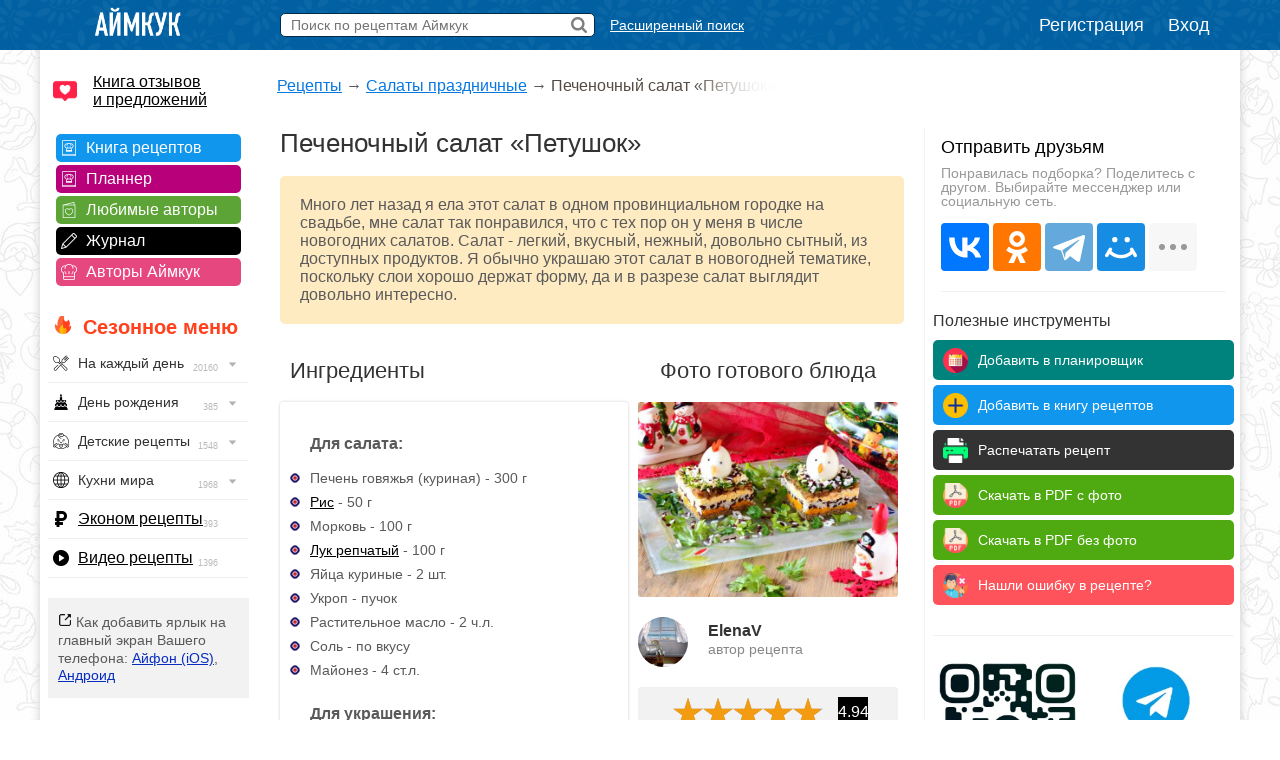

--- FILE ---
content_type: text/html; charset=UTF-8
request_url: https://www.iamcook.ru/showrecipe/10012
body_size: 27924
content:
<!DOCTYPE html PUBLIC "-//W3C//DTD XHTML 1.0 Transitional//EN" "https://www.w3.org/TR/xhtml1/DTD/xhtml1-transitional.dtd">
<html xmlns="https://www.w3.org/1999/xhtml" prefix="og: https://ogp.me/ns#">
<head>
<meta http-equiv="Content-Type" content="text/html; charset=UTF-8"/>
<meta name="viewport" content="width=device-width, initial-scale=1">

			
<title>Печеночный салат «Петушок» — рецепт с фото пошагово</title>
<meta name="description" content="Проверенный рецепт приготовления печеночного салата «Петушок», шаг за шагом с фотографиями."/>
<meta name="keywords" content="печеночный салат петушок"/>
<meta property="og:type" content="article"/>
<meta property="og:site_name" content="Аймкук"/>
<meta property="og:title" content="Печеночный салат «Петушок» — рецепт с фото"/>
<meta property="og:description" content="Много лет назад я ела этот салат в одном провинциальном городке на свадьбе, мне салат так понравился, что с тех пор он у меня в числе новогодних салатов. Салат - легкий, вкусный, нежный, довольно сытный, из доступных продуктов. Я обычно украшаю этот салат в новогодней тематике, поскольку слои хорошо держат форму, да и в разрезе салат выглядит довольно интересно."/>
<meta property="og:url" content="https://www.iamcook.ru/showrecipe/10012"/>
<meta property="og:locale" content="ru_RU"/>
<meta property="og:image" content="https://img.iamcook.ru/old/upl/recipes/zen/u-45af08e36c82e8672071f9a74e86621b.JPG"/>
<meta property="og:image:width" content="800">
<meta property="og:image:height" content="600">
<meta property="og:image:alt" content="Печеночный салат «Петушок»">
<link rel="image_src" href="https://img.iamcook.ru/old/upl/recipes/zen/u-45af08e36c82e8672071f9a74e86621b.JPG" />

<script type="application/ld+json">	
{
  "@context": "https://schema.org/",
  "@type": "Recipe",
  "name": "Печеночный салат «Петушок»",
  "image": [
    "https://img.iamcook.ru/old/upl/recipes/zen/u-45af08e36c82e8672071f9a74e86621b.JPG"
  ],
  "author": {
    "@type": "Person",
    "name": "Аймкук"
  },
  "nutrition": {
    "@type": "NutritionInformation",
    "calories": "154 кКал"
  },
  "prepTime": "PT0M",
  "cookTime": "0",
  "totalTime": "PT0M",
  "datePublished": "2016-11-10",
  "description": "Проверенный рецепт приготовления печеночного салата «Петушок», шаг за шагом с фотографиями.",
  "keywords": "печеночный салат петушок",
  "recipeYield": "6",
  "aggregateRating": {
    "@type": "AggregateRating",
    "ratingValue": "4.94",
    "ratingCount": "18"
  }
    
}
</script>


		    <script type="application/ld+json">
		    {
		      "@context": "https://schema.org",
		      "@type": "BreadcrumbList",
		      "itemListElement": [{
		        "@type": "ListItem",
		        "position": 1,
		        "name": "Рецепты",
		        "item": "https://www.iamcook.ru/nav"
		      },{
		        "@type": "ListItem",
		        "position": 2,
		        "name": "Салаты праздничные",
		        "item": "https://www.iamcook.ru/showsubsection/prazdnichnie_salati"
		      },{
		        "@type": "ListItem",
		        "position": 3,
		        "name": "Печеночный салат «Петушок»"
		      }]
		    }
		    </script>
		    			
				

<link rel="stylesheet" href="/css/global.css?v110" type="text/css"/>

	<link rel="stylesheet" href="https://www.iamcook.ru/css/recipe.css?v28" type="text/css"/>
	<link rel="stylesheet" href="https://www.iamcook.ru/inc/js/starrating/starrating.css" type="text/css"/>






<link rel="icon" href="https://www.iamcook.ru/favicon.png" type="image/png">
<!-- Yandex.RTB -->
<script>window.yaContextCb=window.yaContextCb||[]</script>
<script src="https://yandex.ru/ads/system/context.js" async></script>
<link rel="alternate" media="only screen and (max-width: 640px)" href="https://m.iamcook.ru/showrecipe/10012"/>
</head>
<body>
<p id="bt"></p>
<div id="loginwin"></div>

<div class="toppanel">

	<div class="tpcontainer">
		
		<a href="/"><img src="/images/logo-mini-rus.png" class="tplogo"></a>
		
		
		<div class="searchbox">
			<form action="/advsearch" method="post" id="searchform">
				<input type="text" placeholder="Поиск по рецептам Аймкук" class="sbfield" name="sbfield" autocomplete="off">
				<img src="/images/search-icon-black-32.png" class="sbsubmit">
			</form>
			<ul class="sbresultsbwords"></ul>
			<img src="/images/page-loader.gif" class="sbresultsloader">
		</div>
		<a href="/searchform" class="megasearch">Расширенный поиск</a>
		<a href="/searchform" class="megasearchtablet"><img src="/images/searchbutton-icon-png.png"></a>	
			

				    <div class="tpauth">
		        <a href="/reg" id="registration">Регистрация</a>
		        <a href="/auth/login?redirect=%2Fshowrecipe%2F10012" id="authlink">Вход</a>
		    </div>
			

	</div>

</div>
<table class="midcontainer"><tr><td valign="top" style="width: 200px;">
	<div class="menuactual">
		<a href="/reviews" style="font-size: 16px; color: #000; display: inline-block; text-align: left; margin: 20px 0 -5px 10px; background-color: #f2f2f2; text-align: left; padding: 0 0 0 40px; background: url('/images/reviews-like-icon.png') left center no-repeat; background-size: 24px 24px;">Книга отзывов<br/> и предложений</a>
	</div>
	
	<div class="menuserviceslinks">	
	
	<a href="/favorit" class="favoritlink menuservices">Книга рецептов</a>
	<a href="/planner" class="plannerlink menuservices">Планнер</a>
	<a href="/subscribe" class="subscribelink menuservices">Любимые авторы</a>
	<a href="/journal" class="journallink menuservices">Журнал</a>
	<a href="/user" class="userslink menuservices">Авторы Аймкук</a>
	</div>

	<div class="menuactual">
		
		<h2 style="color: #ff421d; font-weight: bold; background: url('/images/flame-icon.png') left 0px top -2px no-repeat; background-size: 20px 20px; padding-left: 30px; margin-left: 10px; ">Сезонное меню</h2>
	
	
	
	
	    <ul id="nav">
		    
		    		    
		    	        
	        	        
	        		    
		    		    
		   
		<li><div style="background-image: url('/images/menu/everyday.png');">На каждый день <img src="/images/menu/menu-arrow.png" class="navarrow"> <span>20160</span></div>
          <ul>
	        <li class="menuheader">По времени дня</li>
	        <li><a href="/event/everyday/everyday-breakfast">Завтрак</a></li>
	        <li><a href="/event/everyday/everyday-lunch">Обед</a></li>
	        <li><a href="/event/everyday/everyday-dinner">Ужин</a></li>

	        <li class="menuheader">Что готовить?</li>
	        <li><a href="/event/everyday/everyday-soups">Суп</a></li>
	        <li><a href="/event/everyday/everyday-salad">Салат</a></li>
	        <li><a href="/event/everyday/everyday-snacks">Закуски</a></li>
	        <li><a href="/event/everyday/everyday-baking">Выпечка</a></li>
	        <li><a href="/event/everyday/everyday-desserts">Десерты</a></li>
	        <li><a href="/event/everyday/everyday-fast">Быстрые рецепты</a></li>
	        <li><a href="/event/everyday/everyday-cheap">Эконом рецепты</a></li>
	        <li><a href="/event/everyday/everyday-diet">Диетические рецепты</a></li>
	        <li><a href="/event/everyday/everyday-vegetarian">Вегетарианские рецепты</a></li>
			<li class="kernellink"><a href="/event/everyday">Все рецепты на каждый день</a></li>
          </ul>
        </li>

	        <li><div style="background-image: url('/images/menu/birthday.png');">День рождения <img src="/images/menu/menu-arrow.png" class="navarrow"> <span>385</span></div>
	          <ul>
		        <li class="menuheader">Детский день рождения</li>
		        <li><a href="/event/birthday/kids">Детское меню</a></li>
		        <li><a href="/event/birthday/kids-desserts">Детские десерты</a></li>
		        <li><a href="/event/birthday/kids-snacks">Детские закуски</a></li>
		        <li><a href="/event/birthday/kids-salads">Детские салаты</a></li>
		        <li><a href="/event/birthday/girlcake">Торты для девочек</a></li>
		        <li><a href="/event/birthday/boycake">Торты для мальчиков</a></li>
		        <li class="menuseparator"></li>
				<li class="menuheader">Взрослый день рождения</li>
				<li><a href="/event/birthday/salads">Салаты</a></li>
				<li><a href="/event/birthday/zakuski">Закуски</a></li>
				<li><a href="/event/birthday/sandwiches">Бутерброды</a></li>
				<li><a href="/event/birthday/hot">Горячие блюда</a></li>
				<li><a href="/event/birthday/cake">Торты</a></li>
				<li class="kernellink"><a href="/event/birthday">Все рецепты на день рождения</a></li>
	          </ul>
	        </li>
	       


			<li><div style="background-image: url('/images/menu/child.png');">Детские рецепты <img src="/images/menu/menu-arrow.png" class="navarrow"> <span>1548</span></div>
	          <ul>
		        <li class="menuheader">Общее детское меню</li>
		        <li><a href="/event/kids/breakfast">Блюда на завтрак</a></li>
		        <li><a href="/event/kids/porridge">Каши</a></li>
		        <li><a href="/event/kids/omelet">Омлеты</a></li>
		        <li><a href="/event/kids/soup">Супы</a></li>
				<li><a href="/event/kids/salads">Салаты</a></li>
				<li><a href="/event/kids/cutlets">Котлеты</a></li>
		        <li><a href="/event/kids/chicken">Блюда из курицы</a></li>
				<li><a href="/event/kids/beef">Блюда из говядины</a></li>
				<li><a href="/event/kids/liver">Блюда из печени</a></li>
		        <li><a href="/event/kids/cookie">Печенье</a></li>
		        <li><a href="/event/kids/desserts">Сладости</a></li>

				<li class="menuseparator"></li>
				
				<li class="menuheader">Праздничное детское меню</li>
		        <li><a href="/event/birthday/kids">Детское меню</a></li>
		        <li><a href="/event/birthday/kids-desserts">Детские десерты</a></li>
		        <li><a href="/event/birthday/kids-snacks">Детские закуски</a></li>
		        <li><a href="/event/birthday/kids-salads">Детские салаты</a></li>
		        <li><a href="/event/birthday/girlcake">Торты для девочек</a></li>
		        <li><a href="/event/birthday/boycake">Торты для мальчиков</a></li>
		        
		        <li class="menuseparator"></li>
		        
				<li class="kernellink"><a href="/event/kids">Все детские рецепты</a></li>
	          </ul>
	        </li>
	        
	        


			<li><div style="background-image: url('/images/menu/country.png');">Кухни мира <img src="/images/menu/menu-arrow.png" class="navarrow"> <span>1968</span></div>
	          <ul>
	            <li><a href="/country/abkhazia">Абхазия</a></li>
				<li><a href="/country/australia">Австралия</a></li>
				<li><a href="/country/austria">Австрия</a></li>
				<li><a href="/country/usa">Америка</a></li>
				<li><a href="/country/england">Англия</a></li>
				<li><a href="/country/argentina">Аргентина</a></li>
				<li><a href="/country/armenia">Армения</a></li>
				<li><a href="/country/afrika">Африка</a></li>
				<li><a href="/country/belorussia">Белоруссия</a></li>
				<li><a href="/country/belgium">Бельгия</a></li>
				<li><a href="/country/bulgary">Болгария</a></li>
				<li><a href="/country/brazil">Бразилия</a></li>
				<li><a href="/country/hungary">Венгрия</a></li>
				<li><a href="/country/viet-nam">Вьетнам</a></li>
				<li><a href="/country/germany">Германия</a></li>
				<li><a href="/country/netherlands">Голландия</a></li>
				<li><a href="/country/greece">Греция</a></li>
				<li><a href="/country/georgia">Грузия</a></li>
				<li><a href="/country/denmark">Дания</a></li>
				<li><a href="/country/europa">Европа</a></li>
				<li><a href="/country/egypt">Египет</a></li>
				<li><a href="/country/india">Индия</a></li>
				<li><a href="/country/indonesia">Индонезия</a></li>
				<li><a href="/country/iran">Иран</a></li>
				<li><a href="/country/ireland">Ирландия</a></li>
				<li><a href="/country/spain">Испания</a></li>
				<li><a href="/country/italy">Италия</a></li>
				<li><a href="/country/caucasus">Кавказ</a></li>
				<li><a href="/country/kazakhstan">Казахстан</a></li>
				<li><a href="/country/canada">Канада</a></li>
				<li><a href="/country/kyrgyzstan">Киргизия</a></li>
				<li><a href="/country/china">Китай</a></li>
				<li><a href="/country/korea">Корея</a></li>
				<li><a href="/country/lithuania">Литва</a></li>
				<li><a href="/country/malaysia">Малазия</a></li>
				<li><a href="/country/marocco">Марокко</a></li>
				<li><a href="/country/mexica">Мексика</a></li>
				<li><a href="/country/moldavia">Молдавия</a></li>
				<li><a href="/country/mongolia">Монголия</a></li>
				<li><a href="/country/norway">Норвегия</a></li>
				<li><a href="/country/osetia">Осетия</a></li>
				<li><a href="/country/poland">Польша</a></li>
				<li><a href="/country/portugal">Португалия</a></li>
				<li><a href="/country/baltic">Прибалтика</a></li>
				<li><a href="/country/romania">Румыния</a></li>
				<li><a href="/country/russia">Россия</a></li>
				<li><a href="/country/slovakia">Словакия</a></li>
				<li><a href="/country/tajikistan">Таджикистан</a></li>
				<li><a href="/country/thailand">Тайланд</a></li>
				<li><a href="/country/tatar">Татарстан</a></li>
				<li><a href="/country/tunis">Тунис</a></li>
				<li><a href="/country/turkey">Турция</a></li>
				<li><a href="/country/uzbekistan">Узбекистан</a></li>
				<li><a href="/country/ukraine">Украина</a></li>
				<li><a href="/country/fin">Финляндия</a></li>
				<li><a href="/country/french">Франция</a></li>
				<li><a href="/country/croatia">Хорватия</a></li>
				<li><a href="/country/chechen">Чечня</a></li>
				<li><a href="/country/czech">Чехия</a></li>
				<li><a href="/country/chile">Чили</a></li>
				<li><a href="/country/sweden">Швеция</a></li>
				<li><a href="/country/switzerland">Швейцария</a></li>
				<li><a href="/country/scotland">Шотландия</a></li>
				<li><a href="/country/estonia">Эстония</a></li>
				<li><a href="/country/japan">Япония</a></li>
				<li class="kernellink"><a href="/country">Все кухни мира</a></li>
	          </ul>
	        </li>

			<li><p style="background-image: url('/images/menu/cheap.png');"><a href="/event/everyday/everyday-cheap">Эконом рецепты</a><span>393</span></p></li>

			<li><p style="background-image: url('/images/menu/video.png');"><a href="/video">Видео рецепты</a><span>1396</span></p></li>
			
		</ul>

    
    </div>

	<div class="desktopiconlink"><img src="/images/mobile-icon/mobile-add-icon-menu.png"> Как добавить ярлык на главный экран Вашего телефона: <a href="/faq/ios-icon">Айфон (iOS)</a>, <a href="/faq/android-icon">Андроид</a></div>

<div class="menuactual">
		
			
	<h2>Рубрикатор</h2>
	
    <ul id="nav">
        <li>
        <div style="background-image: url('/images/menu/salads.png');">Салаты<img src="/images/menu/menu-arrow.png" class="navarrow"> <span>2955</span></div>
          <ul>
			<li class="menuheader">По типу</li>
			<li><a href="/showsubsection/prazdnichnie_salati">Праздничные</a></li>
			<li><a href="/showsubsection/povsednevnie_salati">Простые</a></li>
			<li><a href="/theme/heat-salad">Тёплые</a></li>
			<li><a href="/event/abstinence/salads">Постные</a></li>
			<li><a href="/showsubsection/fruktovie_salati">Фруктовые</a></li>
			<li><a href="/showsubsection/exoticheskie_salati">Экзотические</a></li>
			<li class="menuseparator"></li>
			<li class="menuheader">По ингредиенту</li>
			<li><a href="/theme/salat-veget">Овощные</a></li>
			<li><a href="/theme/coleslaw">Капустные</a></li>
			<li><a href="/theme/raw-carrot-salads">Морковные</a></li>
			<li><a href="/theme/bean-salads">Фасолевые</a></li>
			<li><a href="/theme/salat-musrooms">Грибные</a></li>
			<li><a href="/theme/simple-meat-salad">Мясные</a></li>
			<li><a href="/theme/salat-chicken">Куриные</a></li>
			<li><a href="/theme/salat-fish">Рыбные</a></li>
			<li><a href="/theme/crab-salad">Крабовые</a></li>
			<li><a href="/theme/cheese-salad">Сырные</a></li>
			<li><a href="/showsubsection/ham-salads">Ветчинные</a></li>
			<li class="menuseparator"></li>
			<li class="menuheader">С названиями</li>
			<li><a href="/theme/olive">Оливье</a></li>
			<li><a href="/theme/mimoza">Мимоза</a></li>
			<li><a href="/theme/salat-seledka">Сельдь под шубой</a></li>
			<li><a href="/theme/grecheskiy-salat">Греческий</a></li>
			<li><a href="/theme/caesar-salad">Цезарь</a></li>
			<li><a href="/theme/salat-vinegret">Винегрет</a></li>
			<li class="kernellink"><a href="/showsubsection/salads">Все салаты</a></li>
          </ul>
        </li>
        
        
        
        <li>
        <div style="background-image: url('/images/menu/snack.png');">Закуски <img src="/images/menu/menu-arrow.png" class="navarrow"> <span>1456</span></div>
          <ul>
	        <li class="menuheader">Намазки</li>
	        <li><a href="/showsubsection/pates">Паштеты</a></li>
	        <li><a href="/theme/riet">Рийет</a></li>
	        <li><a href="/theme/hummus">Хумус</a></li>
	        <li><a href="/theme/spreads">Намазки разные</a></li>
	        
	        <li class="menuseparator"></li>
			<li class="menuheader">Мясо</li>
	        <li><a href="/theme/bujenina">Буженина</a></li>
	        <li><a href="/theme/pastroma">Пастрома</a></li>
	        <li><a href="/theme/basturma">Бастурма</a></li>
	        <li><a href="/theme/homemade-ham">Ветчина домашняя</a></li>
	        <li><a href="/theme/sausage">Колбаса домашняя</a></li>
	        <li><a href="/theme/meat-snack">Все мясные закуски</a></li>
	        
	        <li class="menuseparator"></li>
			<li class="menuheader">Хлеб / Таратлетки</li>
			<li><a href="/theme/zakuska-kanape">Канапе</a></li>
			<li><a href="/theme/bruschettas">Брускетты</a></li>
			<li><a href="/theme/true-burgers">Бургеры</a></li>
			<li><a href="/theme/burgers">Сэндвичи</a></li>
	        <li><a href="/showsubsection/toast">Гренки</a></li>
	        <li><a href="/theme/tartaletki">Тартлетки (закуски)</a></li>
	        <li><a href="/showsubsection/sandwiches">Все бутерброды</a></li>
	        
	        <li class="menuseparator"></li>
			<li class="menuheader">Фаршированное</li>
			<li><a href="/theme/stuffed-eggs">Яйца фаршированные</a></li>
	        <li><a href="/theme/zakuski-pomidory">Помидоры фаршированные</a></li>
	        <li><a href="/theme/stuffed-champignons">Шампиньоны фаршированные</a></li>
	        
	        <li class="menuseparator"></li>
			<li class="menuheader">Рулетики</li>
			<li><a href="/theme/ham-rulet">Из ветчины</a></li>
			<li><a href="/theme/eggplants-rolls">Из баклажанов</a></li>
			<li><a href="/theme/zucchini-rolls">Из кабачков</a></li>
			<li><a href="/theme/rulet-lavash">Рулеты из лаваша</a></li>
			<li><a href="/theme/zakuski-rulety">Рулетики разные</a></li>
			<li><a href="/theme/sushi">Суши / роллы</a></li>
			
	        
	        <li class="menuseparator"></li>
			<li class="menuheader">Прочие закуски</li>
	        
	        <li><a href="/theme/aspic-fish">Заливное</a></li>
	        <li><a href="/theme/zakuska-holodec">Холодец</a></li>
			<li><a href="/theme/zakuska-mushrooms">Грибные закуски</a></li>
	        <li><a href="/theme/nuggets">Наггетсы</a></li>
	        <li><a href="/theme/shawarma">Шаурма</a></li>
	        <li><a href="/theme/homemade-chips">Чипсы домашние</a></li>
			<li><a href="/theme/fish-snack">Рыбные закуски</a></li>
			<li><a href="/theme/cheese-appetizer">Сырные закуски</a></li>
			<li class="kernellink"><a href="/showsubsection/zakuski">Все закуски</a></li>
          </ul>
        </li>
        
        
        
        <li><div style="background-image: url('/images/menu/spice.png');">Приправы <img src="/images/menu/menu-arrow.png" class="navarrow"> <span>320</span></div>
          <ul>
            <li><a href="/showsubsection/sauces">Соусы</a></li>
			<li><a href="/showsubsection/seasonings">Пряности</a></li>
			<li><a href="/showsubsection/marinade">Маринады</a></li>
          </ul>
        </li>
        <li><div style="background-image: url('/images/menu/soups.png');">Супы <img src="/images/menu/menu-arrow.png" class="navarrow"> <span>1083</span></div>
          <ul>
            <li class="menuheader">По названию</li>
			<li><a href="/showsubsection/shchi">Щи</a></li>
			<li><a href="/showsubsection/borsch">Борщи</a></li>
			<li><a href="/theme/hsoup-svekolnik">Свекольники</a></li>
			<li><a href="/theme/kapustnyak">Капустняки</a></li>
			<li><a href="/theme/kulesh">Кулеши</a></li>
			<li><a href="/theme/soup-rassolnik">Рассольники</a></li>
			<li><a href="/theme/saltwort">Солянки</a></li>
			<li><a href="/theme/harcho">Харчо</a></li>
			<li><a href="/theme/shurpa">Шурпа</a></li>
			<li><a href="/theme/uha">Уха</a></li>
			<li><a href="/theme/soup-chicken">Куриные</a></li>
			<li><a href="/theme/soup-gorohoviy">Гороховые</a></li>
			<li><a href="/theme/soup-fasol">Фасолевые</a></li>
			<li><a href="/theme/buckwheat-soup">Гречневые</a></li>
			<li><a href="/theme/soup-kartofelniy">Картофельные</a></li>
			<li><a href="/theme/hsoup-gaspacho">Гаспачо</a></li>
			<li><a href="/showsubsection/okroshka">Окрошка</a></li>
			
			<li class="menuseparator"></li>
			<li class="menuheader">По типу</li>
			<li><a href="/theme/bouillon">Бульон</a></li>
			<li><a href="/showsubsection/supi_s_myasom">Мясные</a></li>
			<li><a href="/showsubsection/ribnie_supi">Рыбные</a></li>
			<li><a href="/showsubsection/ovoshnie_supi">Овощные</a></li>
			<li><a href="/showsubsection/mushroom-soup">Грибные</a></li>
			<li><a href="/showsubsection/cheese-soup">Сырные</a></li>
			<li><a href="/showsubsection/kremovie_supi">Супы-пюре</a></li>
			<li><a href="/showsubsection/holodnie_supi">Холодные</a></li>
			<li><a href="/event/abstinence/soups">Постные</a></li>
			<li><a href="/showsubsection/other-soups">Другие супы</a></li>
          </ul>
        </li>
        
        
        <li><div style="background-image: url('/images/menu/second.png');">Вторые блюда <img src="/images/menu/menu-arrow.png" class="navarrow"> <span>4682</span></div>
          <ul>
	        <li class="menuheader">Мясное</li>
            <li><a href="/theme/azu">Азу</a></li>
            <li><a href="/theme/beef-stroganoff">Бефстроганов</a></li>
            <li><a href="/showsubsection/goulash">Гуляш</a></li>
            <li><a href="/theme/jarkoe">Жаркое</a></li>
            <li><a href="/theme/french-meat">Мясо по-французски</a></li>
            <li><a href="/theme/meat-rullets">Мясные рулеты</a></li>
            <li><a href="/showsubsection/chops">Отбивные</a></li>
            <li><a href="/theme/schnitzel">Шницель</a></li>
            <li><a href="/theme/steak">Стейки</a></li>
            <li><a href="/showsubsection/cutlets">Котлеты</a></li>
            <li><a href="/showsubsection/meatballs">Тефтели</a></li>
            <li><a href="/showsubsection/shashlik">Шашлык</a></li>
            <li class="kernellink"><a href="/showsubsection/myasnie_bluda">Все мясные блюда</a></li>
            
            <li class="menuseparator"></li>
			<li class="menuheader">Рыба / морепродукты</li>
			<li><a href="/theme/fish-kotlety">Рыбные котлеты</a></li>
			<li><a href="/theme/fishoven">Рыба запеченная</a></li>
			<li><a href="/theme/fish-casseroles">Рыбные запеканки</a></li>
			<li><a href="/theme/fish-souffle">Рыбное суфле</a></li>
			<li><a href="/theme/fried-fish">Рыба жареная</a></li>
			<li><a href="/theme/marinated-fish">Рыба под маринадом</a></li>
			<li><a href="/showsubsection/ribnie_bluda">Все из рыбы</a></li>
			<li class="kernellink"><a href="/showsubsection/seafood">Всё из морепродуктов</a></li>
                        
            <li class="menuseparator"></li>
			<li class="menuheader">Обед / ужин</li>
			<li><a href="/showsubsection/cabbage-rolls">Голубцы</a></li>
			<li><a href="/showsubsection/risotto">Ризотто</a></li>
            <li><a href="/showsubsection/stuffed-pepper">Фаршированные перцы</a></li>
            <li><a href="/showsubsection/potatoes">Картошка</a></li>
			<li><a href="/showsubsection/buckwheat">Гречка</a></li>
            <li><a href="/showsubsection/stew">Рагу</a></li>
			<li><a href="/showsubsection/zapekanka">Запеканки</a></li>
			<li><a href="/theme/zakuska-julyen">Жюльены</a></li>
			<li><a href="/section/9037">Макароны</a></li>
			<li><a href="/showsubsection/lasagna">Лазаньи</a></li>
			<li><a href="/showsubsection/pelmeni-vareniki">Пельмени</a></li>
			<li><a href="/showsubsection/vareniki">Вареники</a></li>
			<li><a href="/showsubsection/garniri">Гарниры</a></li>
			<li><a href="/theme/gravy">Подливы</a></li>
			<li><a href="/theme/karri-dishes">Карри</a></li>
			<li><a href="/showsubsection/meatfree">Блюда без мяса</a></li>
			<li class="kernellink"><a href="/showsubsection/main-dishes">Все вторые блюда</a></li>
			
			<li class="menuseparator"></li>
			<li class="menuheader">Завтрак</li>
			<li><a href="/showsubsection/omelet">Омлет</a></li>
			<li><a href="/theme/zakuski-yaishnica">Яичница</a></li>
			<li><a href="/theme/lazy-vareniki">Ленивые вареники</a></li>
			<li><a href="/theme/oatmeal">Овсяные каши</a></li>
			<li><a href="/theme/semolina">Манные каши</a></li>
			<li><a href="/theme/rice-porrige">Рисовые каши</a></li>
          </ul>
        </li>
        
        
        <li><div style="background-image: url('/images/menu/porridge.png');">Каши <img src="/images/menu/menu-arrow.png" class="navarrow"> <span>1543</span></div>
          <ul>
	        <li class="menuheader">Каши / Крупы</li>
	        <li><a href="/theme/oatmeal">Овсяные</a></li>
			<li><a href="/theme/semolina">Манные</a></li>
			<li><a href="/theme/rice-porrige">Рисовые</a></li>
			<li><a href="/theme/buckwheat">Гречневые</a></li>
			<li><a href="/theme/pease-pudding">Гороховые</a></li>
			<li><a href="/theme/lentil-porridge">Чечевичные</a></li>
			<li><a href="/theme/corn-porridge">Кукурузные</a></li>
			<li><a href="/theme/spelt-porridge">Полбяные</a></li>
			<li><a href="/showsubsection/pilaf">Плов</a></li>
			<li><a href="/showsubsection/risotto">Ризотто</a></li>
			<li><a href="/event/abstinence/porridge">Постные каши</a></li>
			<li class="kernellink"><a href="/showsubsection/kashy">Все каши</a></li>
          </ul>
        </li>
        
          <li><div style="background-image: url('/images/menu/pancakes.png');">Блины / Оладьи <img src="/images/menu/menu-arrow.png" class="navarrow"> <span>965</span></div>
          <ul>
			<li class="menuheader">Блины</li>
			<li><a href="/theme/milk-pancakes">На молоке</a></li>
			<li><a href="/theme/serum-pancakes">На сыворотке</a></li>
			<li><a href="/theme/sourmilk-pancakes">На кислом молоке</a></li>
			<li><a href="/theme/pankefir">На кефире</a></li>
			<li><a href="/theme/clabber-pancakes">На простокваше</a></li>
			<li><a href="/theme/sour-cream-pancakes">На сметане</a></li>
			<li><a href="/theme/water-pancakes">На воде</a></li>
			<li><a href="/theme/vipechka-blini-s-nachnikoy">С начинкой</a></li>
			<li><a href="/theme/pancakes-with-yeast">Дрожжевые</a></li>
			<li><a href="/theme/brewed-pancakes">Заварные</a></li>
			<li><a href="/event/abstinence/pancakes">Постные</a></li>
	        <li class="kernellink"><a href="/showsubsection/pancakes">Все блины</a></li>
			
			<li class="menuseparator"></li>
			<li class="menuheader">Оладьи</li>
			<li><a href="/theme/milk-minipancakes">На молоке</a></li>
			<li><a href="/theme/minipancakes-spoiledmilk">На кислом молоке</a></li>
			<li><a href="/theme/minipancakes-kefir">На кефире</a></li>
			<li><a href="/theme/sourcream-fritters">На сметане</a></li>
			<li><a href="/theme/minipancakes-ryazhenka">На ряженке</a></li>
			<li><a href="/theme/sourmilk-fritters">На простокваше</a></li>
			<li><a href="/theme/minipancakes-yeast">Дрожжевые</a></li>
			<li><a href="/theme/pancake">Панкейки</a></li>
			<li><a href="/theme/meat-minipancakes">Мясные</a></li>
			<li><a href="/theme/vipechka-oladyi-veget">Овощные</a></li>
			<li><a href="/event/abstinence/minipancakes-abstinence">Постные</a></li>
			<li class="kernellink"><a href="/showsubsection/mini-pancakes">Все оладьи</a></li>
			<li><a href="/theme/draniki">Драники</a></li>
			<li><a href="/showsubsection/syrniki">Сырники</a></li>
          </ul>
        </li>
        
        
        
        
        <li><div style="background-image: url('/images/menu/pie.png');">Пироги / Пирожки <img src="/images/menu/menu-arrow.png" class="navarrow"> <span>2134</span></div>
        <ul>
	        <li class="menuheader">Пироги</li>
			<li><a href="/showsubsection/manna">Манник</a></li>
			<li><a href="/theme/cakes-sharlotka">Шарлотка</a></li>
			<li><a href="/theme/zebra-pie">Зебра</a></li>
			<li><a href="/theme/kish">Киш Лорен</a></li>
			<li><a href="/theme/kovrijka">Коврижка</a></li>
			<li><a href="/theme/kings-vatrushka">Королевская ватрушка</a></li>
			<li><a href="/theme/jellied-pies">Заливные</a></li>
			<li><a href="/event/abstinence/pie">Постные</a></li>
			<li><a href="/theme/cakes-meat">Мясные</a></li>
			<li><a href="/theme/fish-pirog">Рыбные</a></li>
			<li><a href="/theme/cabbage-pies">Капустные</a></li>
			<li><a href="/theme/veget-pirog">Овощные</a></li>
			<li><a href="/theme/tvorog-pirog">Творожные</a></li>
			<li><a href="/theme/chokopie">Шоколадные</a></li>
			<li class="kernellink"><a href="/showsubsection/pirogi">Все пироги</a></li>
			
			<li class="menuseparator"></li>
			<li class="menuheader">Пирожки</li>
			<li><a href="/theme/yeast-pies">На дрожжах</a></li>
			<li><a href="/theme/kefir-patties">На кефире</a></li>
			<li><a href="/theme/sloyki">Слойки</a></li>
			<li><a href="/theme/cherry-patties">+ Вишня</a></li>
			<li><a href="/theme/jam-patties">+ Повидло</a></li>
			<li><a href="/theme/curd-patties">+ Творог</a></li>
			<li><a href="/theme/potatoes-patties">+ Картофель</a></li>
			<li><a href="/theme/pies-with-rice">+ Рис</a></li>
			<li><a href="/theme/mushroom-patties">+ Грибы</a></li>
			<li><a href="/theme/pies-with-fish">+ Рыба</a></li>
			<li><a href="/theme/meat-patties">+ Мясо</a></li>
			<li><a href="/theme/chicken-pies">+ Курица</a></li>
			<li><a href="/theme/cheese-patties">+ Сыр</a></li>
			<li><a href="/theme/oven-pies">Запеченные</a></li>
			<li><a href="/theme/fried-pies">Жареные</a></li>
			<li><a href="/theme/fast-patties">Быстрые</a></li>
			<li><a href="/theme/lazy-hotcakes">Ленивые</a></li>
			<li><a href="/theme/lavash-envelopes">Из лаваша</a></li>
			<li><a href="/event/abstinence/pies">Постные</a></li>
			<li class="kernellink"><a href="/showsubsection/patty">Все рецепты пирожков</a></li>
		</ul>
		
		<li><div style="background-image: url('/images/menu/muffins.png');">Кексы <img src="/images/menu/menu-arrow.png" class="navarrow"> <span>563</span></div>
        <ul>
	        <li><a href="/theme/milk-keksy">На молоке</a></li>
			<li><a href="/theme/kefir-keksy">На кефире</a></li>
			<li><a href="/theme/yogurt-muffins">На йогурте</a></li>
			<li><a href="/theme/sourcream-keksy">На сметане</a></li>
			<li><a href="/theme/curd-keksy">Творожные</a></li>
			<li><a href="/theme/chocolate-keksy">Шоколадные</a></li>
			<li><a href="/theme/zebra-keksy">Зебра</a></li>
			<li><a href="/theme/marble-cake">Мраморные</a></li>
			<li><a href="/theme/oat-muffins-and-cakes">Овсяные</a></li>
			<li><a href="/theme/whole-grain-cupcakes">Цельнозерновые</a></li>
			<li><a href="/theme/cherry-keksy">+ Вишня</a></li>
			<li><a href="/theme/blueberries-keks">+ Черника</a></li>
			<li><a href="/theme/orange-keksy">+ Апельсин</a></li>
			<li><a href="/theme/banana-keksy">+ Банан</a></li>
			<li><a href="/theme/lemon-keksy">+ Лимон</a></li>
			<li><a href="/theme/nut-keksy">+ Орехи</a></li>
			<li><a href="/theme/driedfruits-keksy">+ Сухофрукты</a></li>
			<li><a href="/theme/carrot-keksy">+ Морковь</a></li>
			<li><a href="/theme/pumpkin-cupcakes">+ Тыква</a></li>
			<li><a href="/theme/snack-mafkeks">Закусочные</a></li>
			<li><a href="/theme/gluten-free-muffins">Безглютеновые</a></li>
			<li><a href="/event/pasha/easter-cupcakes">Пасхальные</a></li>
			<li><a href="/event/christmas/cupcakes">Рождественские</a></li>
			<li><a href="/theme/kapkeyk">Капкейки</a></li>
			<li><a href="/theme/maffins">Маффины</a></li>
			<li><a href="/event/abstinence/keksy">Постные</a></li>
			<li class="kernellink"><a href="/showsubsection/keksy">Все рецепты кексов</a></li>
		</ul>
		
		<li><div style="background-image: url('/images/menu/cookies.png');">Печенье <img src="/images/menu/menu-arrow.png" class="navarrow"> <span>728</span></div>
        <ul>
			<li><a href="/theme/ovsyanoe-pechenye">Овсяное</a></li>
			<li><a href="/theme/coconut-cookies">Кокосовое</a></li>
			<li><a href="/theme/ginger-cookie">Имбирное</a></li>
			<li><a href="/theme/ratafia">Миндальное</a></li>
			<li><a href="/theme/lemon-cookies">Лимонное</a></li>
			<li><a href="/theme/banana-cookies">Банановое</a></li>
			<li><a href="/theme/kurab">Курабье</a></li>
			<li><a href="/theme/shortbread">Песочное</a></li>
			<li><a href="/theme/biscuit-cookies">Бисквитное</a></li>
			<li><a href="/theme/veget-cookies">Овощное</a></li>
			<li><a href="/theme/cookies-with-milk">+ Молоко</a></li>
			<li><a href="/theme/kefir-cookies">+ Кефир</a></li>
			<li><a href="/theme/yogurt-cookies">+ Йогурт</a></li>
			<li><a href="/theme/smetannoe-pechenye">+ Сметана</a></li>
			<li><a href="/theme/margarine-cookies">+ Маргарин</a></li>
			<li><a href="/theme/beer-cookies">+ Пиво</a></li>
			<li><a href="/theme/cookies-on-brine">+ Рассол</a></li>
			<li><a href="/theme/rice-flour-cookies">+ Рисовая мука</a></li>
			<li><a href="/theme/jam-cookies">+ Повидло</a></li>
			<li><a href="/theme/cookies-with-condensed-milk">+ Сгущенка</a></li>
			<li><a href="/theme/chocolate-chip-cookies">+ Шоколад</a></li>
			<li><a href="/theme/quick-cookies">Быстрое</a></li>
			<li><a href="/event/abstinence/cookies">Постное</a></li>
			<li><a href="/theme/gluten-free-cookies">Безглютеновое</a></li>
			<li><a href="/theme/gingerbread">Пряники</a></li>
			<li class="kernellink"><a href="/showsubsection/cookies">Все рецепты печенья</a></li>
		</ul>


        <li><div style="background-image: url('/images/menu/bread.png');">Хлеб / Лепешки <img src="/images/menu/menu-arrow.png" class="navarrow"> <span>433</span></div>
          <ul>				
			<li class="menuheader">Хлеб</li>
			<li><a href="/theme/wheat-bread">Пшеничный</a></li>
			<li><a href="/theme/wheat-rye-bread">Пшенично-ржаной</a></li>
			<li><a href="/theme/rye-bread">Ржаной</a></li>
			<li><a href="/theme/oat-bread">Овсяный</a></li>
			<li><a href="/themepumpkin-breade">Тыквенный</a></li>
			<li><a href="/theme/banana-bread">Банановый</a></li>
			<li><a href="/theme/potato-bread">Картофельный</a></li>
			<li><a href="/theme/bread-without-yeast">Бездрожжевой</a></li>
			<li><a href="/theme/gluten-free-bread">Безглютеновый</a></li>
			<li><a href="/theme/sweet-bread">Сладкий / десертный</a></li>
			<li><a href="/theme/sourdough-bread">На закваске</a></li>
			<li><a href="/theme/kefir-bread">На кефире</a></li>
			<li><a href="/theme/milk-bread">На молоке</a></li>
			<li><a href="/event/abstinence/bread">Постный</a></li>
			<li><a href="/theme/bread-peace">Хлебцы</a></li>
			<li><a href="/theme/bread-sticks">Хлебные палочки</a></li>
			<li><a href="/showsubsection/toast">Гренки</a></li>
			<li><a href="/theme/leavens">Закваски</a></li>			
			<li class="kernellink"><a href="/showsubsection/recepti_testa">Все рецепты хлеба</a></li>
			
			<li class="menuseparator"></li>
			<li class="menuheader">Булочки</li>
			<li><a href="/theme/buns-without-yeast">Бездрожжевые</a></li>
			<li><a href="/theme/buns">На дрожжах</a></li>
			<li><a href="/theme/buns-on-kefir">На кефире</a></li>
			<li><a href="/theme/buns-on-milk">На молоке</a></li>
			<li><a href="/theme/puff-pastry-buns">Слоеные</a></li>
			<li><a href="/theme/cinnabon">Синнабон</a></li>
			<li class="kernellink"><a href="/showsubsection/buns">Все рецепты булочек</a></li>
			
			<li class="menuseparator"></li>
			<li class="menuheader">Лепешки</li>
			<li><a href="/theme/yeast-lep">Дрожжевые</a></li>
			<li><a href="/theme/potato-lep">Картофельные</a></li>
			<li><a href="/theme/cheese-cakes">Сырные</a></li>
			<li><a href="/theme/kefir-flatcakes">На кефире</a></li>
			<li><a href="/theme/water-lep">На воде</a></li>
			<li><a href="/theme/lepeshki-filling">С начинкой</a></li>
			<li><a href="/theme/lepeshki">Без начинки</a></li>
			<li><a href="/theme/pan-flatcakes">На сковороде</a></li>
			<li><a href="/theme/oven-flatcakes">В духовке</a></li>
			<li><a href="/theme/veget-flapjack">Овощные</a></li>
			<li><a href="/theme/khachapuri">Хачапури</a></li>
			<li class="kernellink"><a href="/showsubsection/flapjack">Все рецепты лепешек</a></li>
          </ul>
        </li>

        
        <li><div style="background-image: url('/images/menu/pizza.png');">Пицца <img src="/images/menu/menu-arrow.png" class="navarrow"> <span>260</span></div>
          <ul>				
			<li><a href="/theme/vegetarian-pizza">Вегетарианская</a></li>
			<li><a href="/theme/sausage-pizza">+ Колбаса</a></li>
			<li><a href="/theme/mushroom-pizza">+ Грибы</a></li>
			<li><a href="/theme/forcemeat-pizza">+ Фарш</a></li>
			<li><a href="/theme/pizza-with-fish">+ Рыба</a></li>
			<li><a href="/theme/seafood-pizza">+ Морепродукты</a></li>
			<li><a href="/theme/chicken-pizza">+ Курица</a></li>
			<li><a href="/theme/pan-pizza">На сковороде</a></li>
			<li><a href="/theme/liquid-dough-pizza">На жидком тесте</a></li>
			<li><a href="/theme/pizza-sauce">Соус для пиццы</a></li>
			<li><a href="/theme/pizza-dough">Тесто для пиццы</a></li>
			<li class="kernellink"><a href="/showsubsection/pizza">Все рецепты пиццы</a></li>
          </ul>
        </li>
        
        <li><div style="background-image: url('/images/menu/pieceofcake.png');">Торты <img src="/images/menu/menu-arrow.png" class="navarrow"> <span>801</span></div>
          <ul>
	        <li class="menuheader">По названию</li>			
			<li><a href="/theme/earl-ruins-cake">Графские развалины</a></li>
			<li><a href="/theme/zebra-cake">Зебра</a></li>
			<li><a href="/theme/red-velvet-cake">Красный бархат</a></li>
			<li><a href="/theme/honey-cake">Медовик</a></li>
			<li><a href="/theme/milkgirl-cake">Молочная девочка</a></li>
			<li><a href="/theme/anthill-cake">Муравейник</a></li>
			<li><a href="/theme/napoleon">Наполеон</a></li>
			<li><a href="/theme/pancho-cake">Панчо</a></li>
			<li><a href="/theme/praga-cake">Прага</a></li>
			<li><a href="/theme/snickers-cake">Сникерс</a></li>
			<li><a href="/theme/turtle-cake">Черепаха</a></li>
			<li><a href="/theme/napoleon">Наполеон</a></li>
			<li><a href="/theme/bmilk">Птичье молоко</a></li>

			<li class="menuseparator"></li>
			<li class="menuheader">Для кого</li>
			<li><a href="/theme/vegan-cakes">Веганские</a></li>
			<li><a href="/theme/child-cake">Детей</a></li>
			<li><a href="/event/birthday/girlcake">Девочек</a></li>
			<li><a href="/event/birthday/boycake">Мальчиков</a></li>
			
			<li class="menuseparator"></li>
			<li class="menuheader">Смотрите также</li>
			<li><a href="/theme/chokocake">Шоколадные</a></li>
			<li><a href="/theme/mousse-cake">Муссовые</a></li>
			<li><a href="/theme/sponge-cakes">Бисквитные</a></li>
			<li><a href="/theme/pancake-cakes">Блинные</a></li>
			<li><a href="/theme/wafer-cakes">Вафельные</a></li>
			<li><a href="/theme/cream-cakes">Кремовые</a></li>
			<li><a href="/theme/chokocake">Песочные</a></li>
			<li><a href="/theme/yogurt-cakes">Йогуртовые</a></li>
			<li><a href="/theme/cheesecake">Творожные</a></li>
			<li><a href="/theme/sour-cream-cakes">Сметанные</a></li>
			<li><a href="/theme/puff-cake">Слоеные</a></li>
			<li><a href="/theme/fruit-cake">Фруктовые</a></li>
			<li><a href="/theme/berry-cake">Ягодные</a></li>
			<li><a href="/theme/without-baking-cake">Без выпечки</a></li>
			<li class="kernellink"><a href="/showsubsection/torti">Торты (все рецепты)</a></li>
          </ul>
        </li>
        
        <li><div style="background-image: url('/images/menu/drink.png');">Напитки <img src="/images/menu/menu-arrow.png" class="navarrow"> <span>491</span></div>
          <ul>
	        <li><a href="/theme/mors">Морс</a></li>
	        <li><a href="/theme/limonade">Лимонад</a></li>
	        <li><a href="/theme/kvass">Квас</a></li>
	        <li><a href="/theme/compote">Компот</a></li>
	        <li><a href="/showsubsection/smoothie">Смузи</a></li>
			<li><a href="/showsubsection/alcoholnie_napitki">Алкогольные напитки</a></li>
			<li><a href="/showsubsection/bezalcoholnie_napitki">Безалкогольные напитки</a></li>
			
          </ul>
        </li>
        
        <li><div style="background-image: url('/images/menu/dessert.png');">Десерты <img src="/images/menu/menu-arrow.png" class="navarrow"> <span>1256</span></div>
          <ul>
	        <li><a href="/theme/mousses">Муссы</a></li>
	        <li><a href="/theme/jujube">Мармелад</a></li>
			<li><a href="/showsubsection/sweetcakes">Пирожные</a></li>
			<li><a href="/showsubsection/other-desert">Другие десерты</a></li>
          </ul>
        </li>
       
        <li><div style="background-image: url('/images/menu/other.png');">ПП / Диетическое <img src="/images/menu/menu-arrow.png" class="navarrow"> <span>3929</span></div>
          <ul>
            <li><a href="/section/13523">Супы</a></li>
            <li><a href="/section/3376">Второе</a></li>
            <li><a href="/section/14232">Десерты</a></li>
          </ul>
        </li>
        
        <li><div style="background-image: url('/images/menu/other.png');">Разное <img src="/images/menu/menu-arrow.png" class="navarrow"> <span>76</span></div>
          <ul>
            <li><a href="/showsubsection/rulety">Рулеты</a></li>
            <li><a href="/showsubsection/lifehack">Кулинарные советы</a></li>
          </ul>
        </li>
    </ul>

	</div>



<!--End mc_embed_signup-->
        
    
<div class="menuactual">
		
		<h2>Коллекции</h2>
	
	    <ul id="nav">

			<li><div style="background-image: url('/images/menu/easter.png');">Пасха <img src="/images/menu/menu-arrow.png" class="navarrow"> <span>237</span></div>
	          <ul>
		        <li><a href="/event/pasha/eggs">Яйца крашеные</a></li>	            
			  	<li><a href="/event/pasha/easter-cakes">Куличи</a></li>
	            <li><a href="/event/pasha/paski">Пасхи творожные</a></li>
	            <li><a href="/event/pasha/pasha-salads">Салаты</a></li>
	            <li><a href="/event/pasha/pasha-snack">Закуски</a></li>
	            <li><a href="/event/pasha/pasha-cookies">Печенье</a></li>
	            <li><a href="/event/pasha/pasha-gingerbread">Пряники</a></li>
	            <li class="kernellink"><a href="/event/pasha">Все рецепты на Пасху</a></li>
	          </ul>
	        </li>

	        
	      <li><div style="background-image: url('/images/menu/halloween.png');">Хэллоуин <img src="/images/menu/menu-arrow.png" class="navarrow"> <span>31</span></div>
          <ul>
            <li><a href="/section/6666">Закуски</a></li>
            <li><a href="/section/6668">Бутерброды</a></li>
            <li><a href="/section/6663">Напитки</a></li>
            <li><a href="/section/6664">Печенье</a></li>
            <li><a href="/section/6665">Выпечка</a></li>
            <li><a href="/section/6667">Десерты</a></li>
            <li class="kernellink"><a href="/event/halloween">Все рецепты на Хэллоуин</a></li>
          </ul>
        </li>
	        
			   
	        
	        <li><div style="background-image: url('/images/menu/bakery.png');">Выпечка <img src="/images/menu/menu-arrow.png" class="navarrow"> <span>1296</span></div>
	          <ul>
	            <li><a href="/event/baking/gluten-free-baking">Безглютеновая выпечка</a></li>
	            <li><a href="/event/baking/flour-free-baking">Без муки</a></li>
				<li><a href="/event/baking/corn-flour-baking">Из кукурузной муки</a></li>
				<li><a href="/event/baking/rice-flour-baking">Из рисовой муки</a></li>
	            <li><a href="/event/baking/shortbread-dough-baking">Из песочного теста</a></li>
	            <li><a href="/event/baking/yeast-dough-baking">Из дрожжевого теста</a></li>
	            <li><a href="/event/baking/milk-baking">На молоке</a></li>
	            <li><a href="/event/baking/spoiled-milk-baking">На кислом молоке</a></li>
	            <li><a href="/event/baking/serum-baking">На сыворотке</a></li>
	            <li><a href="/event/baking/kefir-baking">На кефире</a></li>
				<li><a href="/event/baking/ryazhenka-baking">На ряженке</a></li>
				<li><a href="/event/baking/sour-cream-baking">На сметане</a></li>
	            <li><a href="/event/baking/yogurt-baking">На йогурте</a></li>
	            <li><a href="/event/baking/curd-baking">Из творога</a></li>
	            <li><a href="/event/baking/baking-with-cheese">С сыром</a></li>
				<li><a href="/event/baking/condensed-milk-baking">Со сгущенкой</a></li>
				<li><a href="/event/baking/baking-with-apricots">С абрикосами</a></li>
				<li><a href="/event/baking/baking-with-oranges">С апельсинами</a></li>
				<li><a href="/event/baking/bananas-baking">С бананами</a></li>
				<li><a href="/event/baking/cherry-baking">С вишней</a></li>
				<li><a href="/event/baking/pears-baking">С грушами</a></li>
				<li><a href="/event/baking/strawberry-baking">С клубникой</a></li>
				<li><a href="/event/baking/raspberries-baking">С малиной</a></li>
				<li><a href="/event/baking/blueberries-baking">С черникой</a></li>
				<li><a href="/event/baking/apples-baking">С яблоками</a></li>
				<li><a href="/event/baking/pumpkin-baking">С тыквой</a></li>
				<li><a href="/event/baking/baking-with-raisins">С изюмом</a></li>
				<li><a href="/event/baking/baking-with-prunes">С черносливом</a></li>
				<li><a href="/event/baking/baking-with-jam">С вареньем и повидлом</a></li>
				<li><a href="/event/baking/poppy-seeds-baking">С маком</a></li>
				<li><a href="/event/baking/coconut-baking">С кокосовой стружкой</a></li>
				<li><a href="/event/baking/cinnamon-baking">С корицей</a></li>
				<li><a href="/event/baking/baking-with-meat">С мясом</a></li>
				<li><a href="/event/baking/baking-in-micro">В микроволновке</a></li>
				<li class="kernellink"><a href="/event/baking">Все рецепты выпечки</a></li>
	          </ul>
	        </li>

    </div> 
    


	<div style="width: 200px;">
			<div id="adrun-2-480"></div>
		<script>(window.adrunTag = window.adrunTag || []).push({v: 1, el: 'adrun-2-480', c: 2, b: 480})</script>
		</div>

	

	
	
	<div class="menuseasons">
		<h2>Сезонное</h2>
		<div class="menuseasonslinks"><a href="/ingredients/quince" class="tt" title="Айва — смотрите подборку рецептов">Айва</a><a href="/ingredients/watermelon" class="tt" title="Арбуз — Россия (грунт), Италия, Сербия. Смотрите подборку рецептов">Арбуз</a><a href="/ingredients/eggplant" class="tt" title="Баклажаны — Россия (массовый урожай уже на исходе), Италия. Смотрите подборку рецептов">Баклажаны</a><a href="/ingredients/cowberry" class="tt" title="Брусника — смотрите подборку рецептов">Брусника</a><a href="/ingredients/rutabaga" class="tt" title="Брюква — смотрите подборку рецептов">Брюква</a><a href="/ingredients/grapes" class="tt" title="Виноград — Россия (грунт), Египет, Болгария, Сербия. Смотрите подборку рецептов">Виноград</a><a href="/ingredients/blueberry" class="tt" title="Голубика — смотрите подборку рецептов">Голубика</a><a href="/ingredients/peas" class="tt" title="Горох — смотрите подборку рецептов">Горох</a><a href="/ingredients/garnet" class="tt" title="Гранат — Россия (грунт), Египет. Смотрите подборку рецептов">Гранат</a><a href="/ingredients/walnut" class="tt" title="Грецкий орех — Болгария. Смотрите подборку рецептов">Грецкий орех</a><a href="/ingredients/pear" class="tt" title="Груша — Россия (грунт), Польша. Смотрите подборку рецептов">Груша</a><a href="/ingredients/daikon" class="tt" title="Дайкон — смотрите подборку рецептов">Дайкон</a><a href="/ingredients/melon" class="tt" title="Дыня — смотрите подборку рецептов">Дыня</a><a href="/ingredients/blackberry" class="tt" title="Ежевика — смотрите подборку рецептов">Ежевика</a><a href="/ingredients/green-peas" class="tt" title="Зеленый горошек — смотрите подборку рецептов">Зеленый горошек</a><a href="/ingredients/figs" class="tt" title="Инжир — Болгария. Смотрите подборку рецептов">Инжир</a><a href="/ingredients/cabbage" class="tt" title="Капуста белокочанная — Россия (грунт), Болгария, Италия, Сербия, Польша. Смотрите подборку рецептов">Капуста белокочанная</a><a href="/ingredients/broccoli" class="tt" title="Капуста Брокколи — Россия (грунт), Польша. Смотрите подборку рецептов">Капуста Брокколи</a><a href="/ingredients/brussels-sprouts" class="tt" title="Капуста Брюссельская — смотрите подборку рецептов">Капуста Брюссельская</a><a href="/ingredients/kohlrabi" class="tt" title="Капуста кольраби — смотрите подборку рецептов">Капуста кольраби</a><a href="/ingredients/chinese-cabbage" class="tt" title="Капуста пекинская — смотрите подборку рецептов">Капуста пекинская</a><a href="/ingredients/savoy-cabbage" class="tt" title="Капуста савойская — смотрите подборку рецептов">Капуста савойская</a><a href="/ingredients/potatoes" class="tt" title="Картофель — Россия (грунт), Италия, Польша. Смотрите подборку рецептов">Картофель</a><a href="/ingredients/kiwi" class="tt" title="Киви — Болгария. Смотрите подборку рецептов">Киви</a><a href="/ingredients/dogwood" class="tt" title="Кизил — смотрите подборку рецептов">Кизил</a><a href="/ingredients/cranberries" class="tt" title="Клюква — смотрите подборку рецептов">Клюква</a><a href="/ingredients/corn" class="tt" title="Кукуруза — Россия (грунт), Болгария. Смотрите подборку рецептов">Кукуруза</a><a href="/ingredients/lemon" class="tt" title="Лимон — смотрите подборку рецептов">Лимон</a><a href="/ingredients/leek" class="tt" title="Лук порей — смотрите подборку рецептов">Лук порей</a><a href="/ingredients/onion" class="tt" title="Лук репчатый — Сербия, Италия, Польша. Смотрите подборку рецептов">Лук репчатый</a><a href="/ingredients/mango" class="tt" title="Манго — Египет. Смотрите подборку рецептов">Манго</a><a href="/ingredients/carrots" class="tt" title="Морковь — Россия (грунт), Польша. Смотрите подборку рецептов">Морковь</a><a href="/ingredients/sea-buckthorn" class="tt" title="Облепиха — смотрите подборку рецептов">Облепиха</a><a href="/ingredients/cucumber" class="tt" title="Огурец — Россия (теплица), Италия, Сербия. Смотрите подборку рецептов">Огурец</a><a href="/ingredients/bell-pepper" class="tt" title="Перец болгарский — Россия (теплица), Италия, Сербия, Польша. Смотрите подборку рецептов">Перец болгарский</a><a href="/ingredients/pepper" class="tt" title="Перец сладкий — смотрите подборку рецептов">Перец сладкий</a><a href="/ingredients/peach" class="tt" title="Персики — Италия. Смотрите подборку рецептов">Персики</a><a href="/ingredients/parsley" class="tt" title="Петрушка — смотрите подборку рецептов">Петрушка</a><a href="/ingredients/tomato" class="tt" title="Помидор — Россия (теплица), Италия, Польша, Сербия. Смотрите подборку рецептов">Помидор</a><a href="/ingredients/radish" class="tt" title="Редис — Россия (грунт), Италия. Смотрите подборку рецептов">Редис</a><a href="/ingredients/turnip" class="tt" title="Репа — смотрите подборку рецептов">Репа</a><a href="/ingredients/iceberg-lettuce" class="tt" title="Салат Айсберг — смотрите подборку рецептов">Салат Айсберг</a><a href="/ingredients/lettuce" class="tt" title="Салат Латук — смотрите подборку рецептов">Салат Латук</a><a href="/ingredients/beet" class="tt" title="Свекла — Россия (грунт), Болгария, Италия, Сербия, Польша. Смотрите подборку рецептов">Свекла</a><a href="/ingredients/celery" class="tt" title="Сельдерей — Россия (грунт), Польша. Смотрите подборку рецептов">Сельдерей</a><a href="/ingredients/root-celery" class="tt" title="Сельдерей корневой — смотрите подборку рецептов">Сельдерей корневой</a><a href="/ingredients/plum" class="tt" title="Слива — Россия (грунт), Италия, Польша. Смотрите подборку рецептов">Слива</a><a href="/ingredients/currant-red" class="tt" title="Смородина красная — смотрите подборку рецептов">Смородина красная</a><a href="/ingredients/petioled-celery" class="tt" title="Стеблевой сельдерей — смотрите подборку рецептов">Стеблевой сельдерей</a><a href="/ingredients/green-beans" class="tt" title="Стручковая фасоль — смотрите подборку рецептов">Стручковая фасоль</a><a href="/ingredients/blackthorn" class="tt" title="Терн — смотрите подборку рецептов">Терн</a><a href="/ingredients/topinambur" class="tt" title="Топинамбур — смотрите подборку рецептов">Топинамбур</a><a href="/ingredients/pumpkin" class="tt" title="Тыква — смотрите подборку рецептов">Тыква</a><a href="/ingredients/dill" class="tt" title="Укроп — Россия (грунт), Ташкент. Смотрите подборку рецептов">Укроп</a><a href="/ingredients/beans" class="tt" title="Фасоль — Россия (грунт), Италия. Смотрите подборку рецептов">Фасоль</a><a href="/ingredients/white-beans" class="tt" title="Фасоль белая — смотрите подборку рецептов">Фасоль белая</a><a href="/ingredients/red-beans" class="tt" title="Фасоль красная — смотрите подборку рецептов">Фасоль красная</a><a href="/ingredients/feijoa" class="tt" title="Фейхоа — смотрите подборку рецептов">Фейхоа</a><a href="/ingredients/dates" class="tt" title="Финики — Иран. Смотрите подборку рецептов">Финики</a><a href="/ingredients/cauliflower" class="tt" title="Цветная капуста — Россия (теплица), Польша. Смотрите подборку рецептов">Цветная капуста</a><a href="/ingredients/spinach" class="tt" title="Шпинат — смотрите подборку рецептов">Шпинат</a><a href="/ingredients/apple" class="tt" title="Яблоко — Россия (грунт), Болгария, Сербия. Смотрите подборку рецептов">Яблоко</a><div style="clear: both;"></div></div>	</div>
	
	
	<a href="/ingredients" class="ingrlink">Поиск рецептов по ингредиентам</a>
	
	<div style="margin: 10px auto 0 auto; width: 200px; min-height: 600px;">
		
		
					
			<div style="text-align: center;">
		
				<div id="adrun-2-428"></div>
				<script>(window.adrunTag = window.adrunTag || []).push({v: 1, el: 'adrun-2-428', c: 2, b: 428})</script>
			
			</div>
		
				
	</div>

	<div style="height: 600px;"></div>

				
			<div style="text-align: center; padding-top: 80px;" class="leftrsya1">
				<div id="adrun-2-11"></div>
				<script>(window.adrunTag = window.adrunTag || []).push({v: 1, el: 'adrun-2-11', c: 2, b: 11})</script>
			</div>
		
				
</td>
<td valign="top" id="recipe">	
<div id="path"><a href="/nav" class="pathlink">Рецепты</a> &#8594; <a href="/showsubsection/prazdnichnie_salati" class="pathlink">Салаты праздничные</a> &#8594; <div class="nm">Печеночный салат «Петушок»<div class="cont"></div></div></div>	
<table><tr>
	<td valign="top">	
		<div id="params" curuid="0" curuname=""></div>
		<div id="recbody" rel="10012" subsection="64:1:2">
				<h1>Печеночный салат «Петушок»</h1>
		<div class="recdescription"><span>Много лет назад я ела этот салат в одном провинциальном городке на свадьбе, мне салат так понравился, что с тех пор он у меня в числе новогодних салатов. Салат - легкий, вкусный, нежный, довольно сытный, из доступных продуктов. Я обычно украшаю этот салат в новогодней тематике, поскольку слои хорошо держат форму, да и в разрезе салат выглядит довольно интересно.</span></div>		
		
				<div class="ingredients">
			<h2>Ингредиенты</h2>
			<div class="ilist">
				<div>
				<strong>Для салата:</strong>
<p>Печень говяжья (куриная) - 300 г</p>
<p><a href="/ingredients/rice" class="ingrlistclick">Рис</a> - 50 г</p>
<p>Морковь - 100 г</p>
<p><a href="/ingredients/onion" class="ingrlistclick">Лук репчатый</a> - 100 г</p>
<p>Яйца куриные - 2 шт.</p>
<p>Укроп - пучок</p>
<p>Растительное масло - 2 ч.л.</p>
<p>Соль - по вкусу</p>
<p>Майонез - 4 ст.л.</p>


<strong>Для украшения:</strong>
<p>Яйца куриные - 2 шт. (количество яиц зависит от количества порций)</p>
<p><a href="/ingredients/bell-pepper" class="ingrlistclick">Перец болгарский</a> - 1 шт.</p>
<p>Петрушка - 10 г</p>				</div>
																<ul class="ilparams">
					<li class="kkal tt" title="Калорийность ингредиентов на 100 г"><span>154 кКал</span></li>
																				<li style="clear: both;"></li>
				</ul>
							</div>
		</div>	
	
		<div class="resulphotoandsnaps">
				<h2>Фото готового блюда</h2>	
								<figure source="https://img.iamcook.ru/old/upl/recipes/zen/u-45af08e36c82e8672071f9a74e86621b.JPG" sourcename="Печеночный салат «Петушок»"><img class="resultphoto" src="https://img.iamcook.ru/old/upl/recipes/cat/u-45af08e36c82e8672071f9a74e86621b.JPG"/></figure>
				<div class="authorinfo"><span><img src="https://img.iamcook.ru/users/ava/thumb/5846.jpg" class="aiavatar"><div class="ailink"><a href="/user/5846">ElenaV</a> <span>автор рецепта</span></div></span><div style="clear: both;"></div></div>								<div class="ratingcontainer">		
						<div class="rcbar">
							<div id="rateYo" ratingvalue="4.94"></div>
							<div class="rateyocounter">4.94</div>
						</div>	
						<div class="curratinginfo">
							<h2>Оценить рецепт</h2>
							<div class="cristat">Рейтинг <span class="realrating">4.94</span> из <span>5</span><br/> на основе <span id="likecount"><span class="ratingnum">18</span> голосов</span></div>
						</div>
					</div>		
					</div>
		<div style="clear: both;"></div>

				
		<div class="ratingfavorit"><span>51</span> добавлений в <a href="/favorit">книги рецептов</a></div>	
		
		<hr/><div style="width: 620px;"><div id="adrun-2-429"></div>
<script>(window.adrunTag = window.adrunTag || []).push({v: 1, el: 'adrun-2-429', c: 2, b: 429})</script></div><hr/>	
		<div>
			<h2>Процесс приготовления</h2>
			<div class="instructions">
			

<p>Итак, подготовим продукты по списку и приготовим печеночный салат «Петушок». Для этого блюда подойдет говяжья или куриная печень. Я буду использовать говяжью. Также можно взять смесь темного риса и белого, для красоты. Майонез лучше взять салатный. Можно майонез разбавить густой сметаной или несладким йогуртом для получения более диетического варианта салата.</p>

<p> <div class="primg"><img fetchpriority="high" class="photo" alt="Ингредиенты для печеночного салата «Петушок»" src="//img.iamcook.ru/old/upl/recipes/byusers/misc/5846/9282d88652e6f821c7fc4550dedbd733-2016.jpg"/></div></p>

<p> 
<br/></p>

<p>Печень отвариваем в кипящей подсоленной воде до мягкости, минут 20- 25. Сливаем воду с печени, даем ей немного остыть и натираем ее на мелкой терке. Яйца также отвариваем вкрутую, остужаем, очищаем от скорлупы. Два яйца откладываем для украшения, остальные натираем на терке.</p>

<p><div class="primg"><img fetchpriority="high" class="photo" alt="Натереть на терке яйца и печень" src="//img.iamcook.ru/old/upl/recipes/byusers/misc/5846/d11ee8206aabf8e5269d8b19838febaa-2016.jpg"/></div></p>

<p> 
<br/></p>

<p>Лук нарезаем мелко и обжариваем его на растительном масле (1 ч.л.) до золотистости. Морковь трем на мелкой терке и также обжариваем до мягкости на 1 ч.л. растительного масла.</p>

<p> 
<br/></p>

<p>ВАЖНО: Можно обжарить морковь с луком вместе и сделать из них один слой салата, а не два.</p>

<p><div class="primg"><img fetchpriority="high" class="photo" alt="Обжарить лук и морковь" src="//img.iamcook.ru/old/upl/recipes/byusers/misc/5846/13feddd2e840de63ec3d1d80b2f202a8-2016.jpg"/></div></p>

<p> 
<br/></p>

<p>Нарезаем очень мелко зелень укропа. Петрушку моем и разбираем на листики, удаляя веточки и стебли.</p>

<p><div class="primg"><img fetchpriority="high" class="photo" alt="Измельчить зелень" src="//img.iamcook.ru/old/upl/recipes/byusers/misc/5846/7a3f9de0da8d3d7751f791d4448064b0-2016.jpg"/></div></p>

<p> 
<br/></p>

<p>Рис отвариваем согласно инструкции на упаковке в подсоленной воде, сливаем с него воду и остужаем.</p>

<p><div class="primg"><img fetchpriority="high" class="photo" alt="Отварить рис" src="//img.iamcook.ru/old/upl/recipes/byusers/misc/5846/e04a666ddcb284e724d2da576872485f-2016.jpg"/></div></p>

<p> 
<br/></p>

<p>Теперь, когда все ингредиенты салата у нас подготовлены, можно салат собирать.</p>

<p> 
<br/></p>

<p>ВАЖНО: Можно салат делать порционно, можно сделать на одной большой тарелке.</p>

<p> 
<br/></p>

<p>Я буду делать печеночный салат порционно. У меня есть вот такие металлические вырубки, очень удобно в них готовить слоеные салаты.</p>

<p> 
<br/></p>

<p>ВАЖНО: Майонезом можно смазывать все слои, можно через один, по вашему желанию. И еще, я не солила салат, поскольку рис и печень в процессе подготовки были посолены и майонез, обычно, тоже соленый.</p>

<p> 
<br/></p>

<p>1-й слой (нижний): печень + майонез.</p>

<p><div class="primg"><img fetchpriority="high" class="photo" alt="Смазать печень майонезом" src="//img.iamcook.ru/old/upl/recipes/byusers/misc/5846/fc9aa328975a07f2da5eb9b97c55a374-2016.jpg"/></div></p>

<p> 
<br/></p>

<p>2-й слой: морковь.</p>

<p><div class="primg"><img fetchpriority="high" class="photo" alt="Выложить слой моркови" src="//img.iamcook.ru/old/upl/recipes/byusers/misc/5846/82f16b5898eb4e3359f93cc69454efdb-2016.jpg"/></div></p>

<p> 
<br/></p>

<p>3-й слой: рис + майонез.</p>

<p><div class="primg"><img fetchpriority="high" class="photo" alt="Положить слой риса с майонезом" src="//img.iamcook.ru/old/upl/recipes/byusers/misc/5846/e6f8dd1f1d3b8b082cf2aaf73f373584-2016.jpg"/></div></p>

<p> 
<br/></p>

<p>4-й слой: яйцо + майонез.</p>

<p><div class="primg"><img fetchpriority="high" class="photo" alt="Положить слой яиц с майонезом" src="//img.iamcook.ru/old/upl/recipes/byusers/misc/5846/3eb891fb0fce090ec89f98978316e098-2016.jpg"/></div></p>

<p> 
<br/></p>

<p>5-й слой: лук.</p>

<p><div class="primg"><img fetchpriority="high" class="photo" alt="Выложить слой лука" src="//img.iamcook.ru/old/upl/recipes/byusers/misc/5846/21cfa44d74c1b68b14127c90f7909fd0-2016.jpg"/></div></p>

<p> 
<br/></p>

<p>6-й слой: зелень укропа.</p>

<p><div class="primg"><img fetchpriority="high" class="photo" alt="Посыпать укропом" src="//img.iamcook.ru/old/upl/recipes/byusers/misc/5846/abff5820c40f89e69e5488e95dcf252f-2016.jpg"/></div></p>

<p> 
<br/></p>

<p>7-й слой: поскольку мы готовим новогодний салат для года Петуха, то я посыпала верх салата рисом (зернышками, чтобы петушку было, что клевать) и добавила немного тертого яйца сверху.</p>

<p><div class="primg"><img fetchpriority="high" class="photo" alt="Посыпать рисом и яйцом" src="//img.iamcook.ru/old/upl/recipes/byusers/misc/5846/9d11c0490709642ce496dc8541f74af9-2016.jpg"/></div></p>

<p> 
<br/></p>

<p>Снимаем кольцо или вырубку и украшаем салат фигуркой петушка. Петушка готовим из яйца. Глазки - из черного риса, гребешок, клювик и хвостик - из болгарского перца. Украшаем блюдо листиками петрушки и рисом.</p>

<p><div class="primg"><img fetchpriority="high" class="photo" itemprop="image" alt="Фото печеночного салата «Петушок»" src="//img.iamcook.ru/old/upl/recipes/byusers/misc/5846/db5122ecf0e20000bf0b639b0295bd3b-2016.jpg"/></div></p>

<p> 
<br/></p>

<p>Готовому печеночному салату «Петушок» даем настояться в холодильнике пару часов перед подачей.</p>

<p><div class="primg"><img fetchpriority="high" class="photo" alt="Рецепт печеночного салата «Петушок»" src="//img.iamcook.ru/old/upl/recipes/byusers/misc/5846/f8dc65afd0193b048de32b87cceec665-2016.jpg"/></div></p>

<p> 
<br/></p>

<p>Приятных и вкусных Вам Новогодних праздников!</p>

<p><div class="primg"><img fetchpriority="high" class="photo" alt="Печеночный салат «Петушок»" src="//img.iamcook.ru/old/upl/recipes/byusers/misc/5846/dc25256c5279639838d156091d75f19c-2016.jpg"/></div></p><p><br/></p>
			<img itemprop="image" src="https://img.iamcook.ru/old/upl/recipes/zen/u-45af08e36c82e8672071f9a74e86621b.JPG" alt="Печеночный салат «Петушок», рецепт с фото" class="photo result-photo">			</div>	
		</div>
		
					<div class="recipehint">
				<div class="rpcontent">
					<h2>Дополнения к рецепту</h2>
					<ul>
												<li type="1"><a href="/theme/mayonnaise" class="rhpublink themelinkclick"><img src="//img.iamcook.ru/recipe/sectionsicons/mayonnaise.png"><p><strong>Как приготовить вкусный и полезный домашний майонез? - 35 рецептов с фото</strong></p><div style="clear: both;"></div></a></li>	
											</ul>
				</div>
				<div style="clear: both;"></div>
			</div>
		
				
							<div class="simrecipes">
					<h2 id="simrecs">Полезные подборки и рецепты ...</h2>
																				<div class="srdir"><a href="/section/4013" class="srdheader" itemprop="recipeCategory">Праздничные салаты с печенью</a><p class="srdsubheader">Подборка рецептов</p><a href="/showrecipe/17130" class="srdobj"><img fetchpriority="high" src="//img.iamcook.ru/2019/upl/recipes/cat/u-ea5d8f584bde72cb1f96d9db22db7486.jpg"><div class="srdobjname">Салат «Мельник» с куриной печенью</div></a><a href="/showrecipe/10844" class="srdobj"><img fetchpriority="high" src="//img.iamcook.ru/old/upl/recipes/cat/u-785bfea55a9727d8dde36878d83ab236.JPG"><div class="srdobjname">Салат с куриной печенью и солеными огурцами</div></a><a href="/showrecipe/11184" class="srdobj"><img fetchpriority="high" src="//img.iamcook.ru/old/upl/recipes/cat/u-24931623c8424a5fa797ae31f5b5ddb5.JPG"><div class="srdobjname">Салат «Печенкин» с куриной печенью</div></a><a href="/showrecipe/12848" class="srdobj"><img fetchpriority="high" src="//img.iamcook.ru/2017/upl/recipes/cat/u-18f70e542b3651a65b27f8a672acab0c.jpg"><div class="srdobjname">Печеночный салат с морковью и огурцом</div></a><div style="clear: both;"></div></div><div class="srdir"><a href="/section/4015" class="srdheader" itemprop="recipeCategory">Салаты с говяжьей печенью</a><p class="srdsubheader">Подборка рецептов</p><a href="/showrecipe/13068" class="srdobj"><img fetchpriority="high" src="//img.iamcook.ru/2017/upl/recipes/cat/u-c7216cf19a7ab437cab819ec5f1089b6.jpg"><div class="srdobjname">Салат с говяжьей печенью и морковью</div></a><a href="/showrecipe/2324" class="srdobj"><img fetchpriority="high" src="//img.iamcook.ru/old/upl/recipes/cat/u-4f4eea6db1353269b60dc7319038eda0.JPG"><div class="srdobjname">Салат из говяжьей печени</div></a><a href="/showrecipe/10769" class="srdobj"><img fetchpriority="high" src="//img.iamcook.ru/old/upl/recipes/cat/u-6874a3334d7ac82f786087cff820e116.JPG"><div class="srdobjname">Салат с говяжьей печенью и солеными огурцами</div></a><a href="/showrecipe/26604" class="srdobj"><img fetchpriority="high" src="//img.iamcook.ru/2021/upl/recipes/cat/u-80ed08aa2073ada64abac254469601d1.JPG"><div class="srdobjname">Теплый салат с говяжьей печенью</div></a><div style="clear: both;"></div></div><div class="srdir"><a href="/section/7040" class="srdheader" itemprop="recipeCategory">Слоеный салат с печенью</a><p class="srdsubheader">Подборка рецептов</p><a href="/showrecipe/8052" class="srdobj"><img fetchpriority="high" src="//img.iamcook.ru/old/upl/recipes/cat/u-a55c41e6bbf291b6b5a0acbf357c5f88.JPG"><div class="srdobjname">Салат «Печенкин»</div></a><a href="/showrecipe/10769" class="srdobj"><img fetchpriority="high" src="//img.iamcook.ru/old/upl/recipes/cat/u-6874a3334d7ac82f786087cff820e116.JPG"><div class="srdobjname">Салат с говяжьей печенью и солеными огурцами</div></a><a href="/showrecipe/30579" class="srdobj"><img fetchpriority="high" src="//img.iamcook.ru/2022/upl/recipes/cat/u-0f8f13927ff700cd753bbc9eac569fff.jpg"><div class="srdobjname">Салат с рисом и печенью</div></a><a href="/showrecipe/12848" class="srdobj"><img fetchpriority="high" src="//img.iamcook.ru/2017/upl/recipes/cat/u-18f70e542b3651a65b27f8a672acab0c.jpg"><div class="srdobjname">Печеночный салат с морковью и огурцом</div></a><div style="clear: both;"></div></div><div class="srdir"><a href="/section/7044" class="srdheader" itemprop="recipeCategory">Салаты с печенью на день рождения</a><p class="srdsubheader">Подборка рецептов</p><a href="/showrecipe/13068" class="srdobj"><img fetchpriority="high" src="//img.iamcook.ru/2017/upl/recipes/cat/u-c7216cf19a7ab437cab819ec5f1089b6.jpg"><div class="srdobjname">Салат с говяжьей печенью и морковью</div></a><a href="/showrecipe/30579" class="srdobj"><img fetchpriority="high" src="//img.iamcook.ru/2022/upl/recipes/cat/u-0f8f13927ff700cd753bbc9eac569fff.jpg"><div class="srdobjname">Салат с рисом и печенью</div></a><a href="/showrecipe/11293" class="srdobj"><img fetchpriority="high" src="//img.iamcook.ru/old/upl/recipes/cat/u-9252b38e19e600a653f8d4d7f0ebc2f9.JPG"><div class="srdobjname">Слоёный салат с куриной печенью</div></a><div style="clear: both;"></div></div><div class="srdir"><a href="/theme/salat-pechen" class="srdheader" itemprop="recipeCategory">Салаты с печенью</a><p class="srdsubheader">Подборка рецептов</p><a href="/showrecipe/6696" class="srdobj"><img fetchpriority="high" src="//img.iamcook.ru/old/upl/recipes/cat/u-922867945c1c1081635075c437e83624.jpg"><div class="srdobjname">Салат с печенью и маринованными грибами</div></a><a href="/showrecipe/3219" class="srdobj"><img fetchpriority="high" src="//img.iamcook.ru/old/upl/recipes/cat/u-d31855f424203698b237fec8aee61829.JPG"><div class="srdobjname">Салат с куриной печенью и ананасом</div></a><a href="/showrecipe/2431" class="srdobj"><img fetchpriority="high" src="//img.iamcook.ru/old/upl/recipes/cat/u-9c9023895fe4c78c90dac53add06f128.jpg"><div class="srdobjname">Тёплый салат из куриной печени</div></a><a href="/showrecipe/25751" class="srdobj"><img fetchpriority="high" src="//img.iamcook.ru/2021/upl/recipes/cat/u-3b799bc8bb1d5c812c497ede43f04fc1.jpg"><div class="srdobjname">Теплый салат с куриной печенью и помидорами</div></a><div style="clear: both;"></div></div><div class="srdir"><a href="/event/new-year/meat-salads" class="srdheader" itemprop="recipeCategory">Мясные салаты на Новый год 2023</a><p class="srdsubheader">Подборка рецептов</p><a href="/showrecipe/2612" class="srdobj"><img fetchpriority="high" src="//img.iamcook.ru/old/upl/recipes/cat/u-63a7315f3da13abab0bd5b75b936213a.jpg"><div class="srdobjname">Салат «Тиффани» с виноградом и куриной грудкой</div></a><a href="/showrecipe/13708" class="srdobj"><img fetchpriority="high" src="//img.iamcook.ru/2018/upl/recipes/cat/u4376-417f2e157577aca427ace1402ab486af.JPG"><div class="srdobjname">Салат с ветчиной, грибами и огурцами</div></a><a href="/showrecipe/20779" class="srdobj"><img fetchpriority="high" src="//img.iamcook.ru/2020/upl/recipes/cat/u-aacd21eea612719620060cff14314dc5.jpg"><div class="srdobjname">Салат «Столичный» с говядиной</div></a><a href="/showrecipe/27219" class="srdobj"><img fetchpriority="high" src="//img.iamcook.ru/2021/upl/recipes/cat/u-e0e1d78c2b3ffa6326a8f3d10e69c435.JPG"><div class="srdobjname">Салат «Гранатовый браслет» с корейской морковью</div></a><div style="clear: both;"></div></div>				</div>
					
					
						
				<div style="text-align: center; min-height: 200px; width: 620px;">
				<div id="adrun-2-12"></div>
				<script>(window.adrunTag = window.adrunTag || []).push({v: 1, el: 'adrun-2-12', c: 2, b: 12})</script>
		</div>
		
		<div class="ugblock">
			
			<div class="ubheader">
				<h2>Фотоотзывы по рецепту</h2>
				<div class="ugbinfo">
					<p>Ваш фотоотзыв — это лучшая благодарность для автора. Кроме того, в фотоотчете Вы можете поделиться текстовым отзывом и идеями по рецепту с другими участниками проекта. Размещённый фотоотчет также будет доступен в <a href="/user/0">Вашем профиле</a>.</p>
				</div>
				
				<div class="snaploader">Загрузить</div>
			</div>
			
						<br/><p style="text-align: center;">Фотоотчетов пока нет, Ваш может быть первым!</p>		
								
		</div>


	<div class="commentslayer">
		










		    <div class="rcomments">
        <h2>Написать комментарий</h2>
                    <input type="text" class="rcommentname" value="Гость" readonly>
        
        <textarea class="rcommenttext"></textarea>

        <div class="filearea">
            <img src="/images/preloader.gif" class="jpreloader">
            <label for="titleimage" class="labeltm">Прикрепить фото</label>
            <input type="file" class="titleimage" id="titleimage" name="titleimage">
            <div class="emojibutton"></div>
                        <div type="submit" class="rcsubmit"
                data-level="0"
                data-parent-comment-id="0"
                data-parent-user-id="0"
                data-uid="0"
                data-author-name=""
                data-recipe-id="10012"
                data-recipe-author-id="5846">Отправить</div>
            <img src="/images/preloader2.gif" class="rcsubmitpreloader">
        </div>

        <div class="imagesline">
            <img src="/images/preloader.gif" class="ilpreloader">
            <div style="clear: both;"></div>
        </div>
    </div>

    <div class="commentslist" id="commentslist">
                                                                        <div class="cmitem clitopbg"
                    data-level="0"
                    data-parent-id="0"
                    data-post-date="2017-07-04 06:25:32">
                    <img src="/images/recipe/guest-ico.png" class="clavatar">
                    <div class="clcontent">
                        <div class="clauthor">
					    <strong>Наталья</strong>					
					    					        					        <span class="uachievments"></span>
					    					
					    					</div>
                        <div class="cltext">
                            Завела в Яндексе вопрос: &quot;Что можно приготовить из печени. Дёшево&quot;. И сразу же вышел Ваш сайт. Большое спасибо! Это блюдо точно подходит под определение &quot;Дёшево и сердито&quot; :) Элементарные ингредиенты, а в результате отличное нестандартное блюдо. Удачи Вам!
                            
                                                    </div>
                        <div class="postbar">
                            <div class="cllike" data-comment-id="96335">
                                <img src="/images/comments/likepostnew.png"> 
                                <div class="cllcounter">0</div>
                            </div>
                            <div class="cmanswer"
                                data-id="96335"
                                data-level="2"
                                data-recipe-author-id="0"
                                data-parent-user-id="0"
                                data-comment-author-name="Наталья">ответить</div>

                                                        <div style="clear: both;"></div>
                        </div>
                    </div>
                    <div style="clear: both;"></div>
                </div>

                <!-- Ответы на комментарий -->
                                                                                                                                                                                                                                                                                                                                                                                                                                                                                                                                                                                                                                                                                                                                                                                                                                                                                                                                                                                                                                                                                                                                                                                                                                                                                                                        <div class="cmsubitem"
                            data-level="2"
                            data-parent-id="96335"
                            data-post-date="2017-07-05 20:15:59">
                            <img src="//img.iamcook.ru/users/ava/thumb/5846.jpg" class="clsavatar">
                            <div class="clscontent">
                                <div class="clsauthor">
								    <a href="/user/5846">ElenaV</a>								
								    								        <span class="recipeauthor">Автор рецепта</span>
								        <span class="uachievments"><img src="//img.iamcook.ru/achievments/32/oldfriends.png"><img src="//img.iamcook.ru/achievments/32/wordmaster.png"><img src="//img.iamcook.ru/achievments/32/star.png"></span>
								    								
								    								</div>
                                <div class="clstext">
                                    Наталья, спасибо за интерес к рецепту! Заходите к нам на сайт почаще, у нас можно найти рецепты на любой вкус и кошелек!!!
                                                                    </div>
                                <div class="postbar">
                                    <div class="clslike" data-comment-id="96438">
                                        <img src="/images/comments/likepostnew.png">
                                        <div class="cllscounter">0</div>
                                    </div>
                                    <div class="cmsanswer"
                                        data-id="96335"
                                        data-level="3"
                                        data-recipe-author-id="0"
                                        data-parent-user-id="5846"
                                        data-comment-author-name="ElenaV">ответить</div>

                                                                        <div style="clear: both;"></div>
                                </div>
                            </div>
                            <div style="clear: both;"></div>
                        </div>
                                                                                                                        <div class="cmitem clitopbg"
                    data-level="0"
                    data-parent-id="0"
                    data-post-date="2016-12-06 19:20:37">
                    <img src="/images/recipe/guest-ico.png" class="clavatar">
                    <div class="clcontent">
                        <div class="clauthor">
					    <strong>Софья</strong>					
					    					        					        <span class="uachievments"></span>
					    					
					    					</div>
                        <div class="cltext">
                            Салт сделала по рецепту, семье не понравился потому что вообщее никакой на вкус, тоесть абсолютно пресный
                            
                                                    </div>
                        <div class="postbar">
                            <div class="cllike" data-comment-id="74767">
                                <img src="/images/comments/likepostnew.png"> 
                                <div class="cllcounter">0</div>
                            </div>
                            <div class="cmanswer"
                                data-id="74767"
                                data-level="2"
                                data-recipe-author-id="0"
                                data-parent-user-id="0"
                                data-comment-author-name="Софья">ответить</div>

                                                        <div style="clear: both;"></div>
                        </div>
                    </div>
                    <div style="clear: both;"></div>
                </div>

                <!-- Ответы на комментарий -->
                                                                                                                                                                                                                                                                                                                                                                                                                                                                                                                                                                                                                                                                                                                                                                                                                                                                                                                                                                                                                                                                                                                                                                                                                                                <div class="cmsubitem"
                            data-level="1"
                            data-parent-id="74767"
                            data-post-date="2016-12-07 10:13:28">
                            <img src="//img.iamcook.ru/users/ava/thumb/5846.jpg" class="clsavatar">
                            <div class="clscontent">
                                <div class="clsauthor">
								    <a href="/user/5846">ElenaV</a>								
								    								        <span class="recipeauthor">Автор рецепта</span>
								        <span class="uachievments"><img src="//img.iamcook.ru/achievments/32/oldfriends.png"><img src="//img.iamcook.ru/achievments/32/wordmaster.png"><img src="//img.iamcook.ru/achievments/32/star.png"></span>
								    								
								    								</div>
                                <div class="clstext">
                                    Софья, а вы перед приготовлением читали состав салата? Там есть что-то острое? Что-то кислое? Нет. <br />
<br />
Этот салат из рязряда нежных, с определенной сладостью за счет обжареных лука и моркови. <br />
По поводу пресности - вы солили ингредиенты?. 
                                                                    </div>
                                <div class="postbar">
                                    <div class="clslike" data-comment-id="74845">
                                        <img src="/images/comments/likepostnew.png">
                                        <div class="cllscounter">0</div>
                                    </div>
                                    <div class="cmsanswer"
                                        data-id="74767"
                                        data-level="3"
                                        data-recipe-author-id="0"
                                        data-parent-user-id="5846"
                                        data-comment-author-name="ElenaV">ответить</div>

                                                                        <div style="clear: both;"></div>
                                </div>
                            </div>
                            <div style="clear: both;"></div>
                        </div>
                                                                                                                                                                                                <div class="cmitem"
                    data-level="0"
                    data-parent-id="0"
                    data-post-date="2016-11-19 09:49:12">
                    <img src="//img.iamcook.ru/users/ava/thumb/6561.jpg" class="clavatar">
                    <div class="clcontent">
                        <div class="clauthor">
					    <a href="/user/6561">lakomka</a>					
					    					        					        <span class="uachievments"><img src="//img.iamcook.ru/achievments/32/collector.png"><img src="//img.iamcook.ru/achievments/32/oldfriends.png"><img src="//img.iamcook.ru/achievments/32/wordmaster.png"></span>
					    					
					    					</div>
                        <div class="cltext">
                            Очаровательные птички!
                            
                                                    </div>
                        <div class="postbar">
                            <div class="cllike" data-comment-id="73216">
                                <img src="/images/comments/likepostnew.png"> 
                                <div class="cllcounter">0</div>
                            </div>
                            <div class="cmanswer"
                                data-id="73216"
                                data-level="2"
                                data-recipe-author-id="0"
                                data-parent-user-id="6561"
                                data-comment-author-name="lakomka">ответить</div>

                                                        <div style="clear: both;"></div>
                        </div>
                    </div>
                    <div style="clear: both;"></div>
                </div>

                <!-- Ответы на комментарий -->
                                                                                                                                                                                                                                                                                                                                                                                                                                                                                                                                                                                                                                                                                                                                                                                                                                                                                                                                                                                                                                                                                                                                                                        <div class="cmsubitem"
                            data-level="1"
                            data-parent-id="73216"
                            data-post-date="2016-11-19 14:15:47">
                            <img src="//img.iamcook.ru/users/ava/thumb/5846.jpg" class="clsavatar">
                            <div class="clscontent">
                                <div class="clsauthor">
								    <a href="/user/5846">ElenaV</a>								
								    								        <span class="recipeauthor">Автор рецепта</span>
								        <span class="uachievments"><img src="//img.iamcook.ru/achievments/32/oldfriends.png"><img src="//img.iamcook.ru/achievments/32/wordmaster.png"><img src="//img.iamcook.ru/achievments/32/star.png"></span>
								    								
								    								</div>
                                <div class="clstext">
                                    Аллочка, спасибо большое!
                                                                    </div>
                                <div class="postbar">
                                    <div class="clslike" data-comment-id="73242">
                                        <img src="/images/comments/likepostnew.png">
                                        <div class="cllscounter">0</div>
                                    </div>
                                    <div class="cmsanswer"
                                        data-id="73216"
                                        data-level="3"
                                        data-recipe-author-id="0"
                                        data-parent-user-id="5846"
                                        data-comment-author-name="ElenaV">ответить</div>

                                                                        <div style="clear: both;"></div>
                                </div>
                            </div>
                            <div style="clear: both;"></div>
                        </div>
                                                                                                                                                                                                                                                                                            <div class="cmitem"
                    data-level="0"
                    data-parent-id="0"
                    data-post-date="2016-11-18 12:04:00">
                    <img src="//img.iamcook.ru/users/ava/thumb/12755.jpg" class="clavatar">
                    <div class="clcontent">
                        <div class="clauthor">
					    <a href="/user/12755">Olga</a>					
					    					        					        <span class="uachievments"><img src="//img.iamcook.ru/achievments/32/collector.png"><img src="//img.iamcook.ru/achievments/32/oldfriends.png"></span>
					    					
					    					</div>
                        <div class="cltext">
                            Замечательный салат! А порционно он смотрится просто великолепно! Забираю вашу идею в свою кк, этот салат я точно буду готовить! Печенку у нас очень уважают)))):smile: 
                            
                                                    </div>
                        <div class="postbar">
                            <div class="cllike" data-comment-id="73087">
                                <img src="/images/comments/likepostnew.png"> 
                                <div class="cllcounter">0</div>
                            </div>
                            <div class="cmanswer"
                                data-id="73087"
                                data-level="2"
                                data-recipe-author-id="0"
                                data-parent-user-id="12755"
                                data-comment-author-name="Olga">ответить</div>

                                                        <div style="clear: both;"></div>
                        </div>
                    </div>
                    <div style="clear: both;"></div>
                </div>

                <!-- Ответы на комментарий -->
                                                                                                                                                                                                                                                                                                                                                                                                                                                                                                                                                                                                                                                                                                                                                                                                                                                                                                                                                                                                                                                            <div class="cmsubitem"
                            data-level="1"
                            data-parent-id="73087"
                            data-post-date="2016-11-18 17:46:53">
                            <img src="//img.iamcook.ru/users/ava/thumb/5846.jpg" class="clsavatar">
                            <div class="clscontent">
                                <div class="clsauthor">
								    <a href="/user/5846">ElenaV</a>								
								    								        <span class="recipeauthor">Автор рецепта</span>
								        <span class="uachievments"><img src="//img.iamcook.ru/achievments/32/oldfriends.png"><img src="//img.iamcook.ru/achievments/32/wordmaster.png"><img src="//img.iamcook.ru/achievments/32/star.png"></span>
								    								
								    								</div>
                                <div class="clstext">
                                    Олечка, благодарю, буде рада, если рецептик пригодится!!!
                                                                    </div>
                                <div class="postbar">
                                    <div class="clslike" data-comment-id="73160">
                                        <img src="/images/comments/likepostnew.png">
                                        <div class="cllscounter">0</div>
                                    </div>
                                    <div class="cmsanswer"
                                        data-id="73087"
                                        data-level="3"
                                        data-recipe-author-id="0"
                                        data-parent-user-id="5846"
                                        data-comment-author-name="ElenaV">ответить</div>

                                                                        <div style="clear: both;"></div>
                                </div>
                            </div>
                            <div style="clear: both;"></div>
                        </div>
                                                                                                        <div class="cmsubitem"
                            data-level="1"
                            data-parent-id="73087"
                            data-post-date="2016-11-18 18:30:46">
                            <img src="//img.iamcook.ru/users/ava/thumb/12755.jpg" class="clsavatar">
                            <div class="clscontent">
                                <div class="clsauthor">
								    <a href="/user/12755">Olga</a>								
								    								        								        <span class="uachievments"><img src="//img.iamcook.ru/achievments/32/collector.png"><img src="//img.iamcook.ru/achievments/32/oldfriends.png"></span>
								    								
								    								</div>
                                <div class="clstext">
                                    Спасибо вам за чудесные идеи))):bestofthebest: 
                                                                    </div>
                                <div class="postbar">
                                    <div class="clslike" data-comment-id="73161">
                                        <img src="/images/comments/likepostnew.png">
                                        <div class="cllscounter">0</div>
                                    </div>
                                    <div class="cmsanswer"
                                        data-id="73087"
                                        data-level="3"
                                        data-recipe-author-id="0"
                                        data-parent-user-id="12755"
                                        data-comment-author-name="Olga">ответить</div>

                                                                        <div style="clear: both;"></div>
                                </div>
                            </div>
                            <div style="clear: both;"></div>
                        </div>
                                                                                                                                                                                                                                                                                                                                                                    <div class="cmitem"
                    data-level="0"
                    data-parent-id="0"
                    data-post-date="2016-11-17 16:38:58">
                    <img src="//img.iamcook.ru/users/ava/thumb/5856.jpg" class="clavatar">
                    <div class="clcontent">
                        <div class="clauthor">
					    <a href="/user/5856">Rencha1</a>					
					    					        					        <span class="uachievments"><img src="//img.iamcook.ru/achievments/32/researcher.png"><img src="//img.iamcook.ru/achievments/32/collector.png"><img src="//img.iamcook.ru/achievments/32/oldfriends.png"><img src="//img.iamcook.ru/achievments/32/wordmaster.png"><img src="//img.iamcook.ru/achievments/32/star.png"></span>
					    					
					    					</div>
                        <div class="cltext">
                            Ой, Ленок, какой замечательный рецептик!!!:bestofthebest: И вкусно, и красиво, и продукты доступные! Порционно на НГ сделать не удастся - к маме повезу, но украшу обязательно твоими петушочками!
                            
                                                    </div>
                        <div class="postbar">
                            <div class="cllike" data-comment-id="72956">
                                <img src="/images/comments/likepostnew.png"> 
                                <div class="cllcounter">0</div>
                            </div>
                            <div class="cmanswer"
                                data-id="72956"
                                data-level="2"
                                data-recipe-author-id="0"
                                data-parent-user-id="5856"
                                data-comment-author-name="Rencha1">ответить</div>

                                                        <div style="clear: both;"></div>
                        </div>
                    </div>
                    <div style="clear: both;"></div>
                </div>

                <!-- Ответы на комментарий -->
                                                                                                                                                                                                                                                                                                                                                                                                                                                                                                                                                                                                                                                                                                                                                                                                                                                                                                                                                <div class="cmsubitem"
                            data-level="1"
                            data-parent-id="72956"
                            data-post-date="2016-11-17 18:47:31">
                            <img src="//img.iamcook.ru/users/ava/thumb/5846.jpg" class="clsavatar">
                            <div class="clscontent">
                                <div class="clsauthor">
								    <a href="/user/5846">ElenaV</a>								
								    								        <span class="recipeauthor">Автор рецепта</span>
								        <span class="uachievments"><img src="//img.iamcook.ru/achievments/32/oldfriends.png"><img src="//img.iamcook.ru/achievments/32/wordmaster.png"><img src="//img.iamcook.ru/achievments/32/star.png"></span>
								    								
								    								</div>
                                <div class="clstext">
                                    Ренаточка, спасибо, что заглянула! Конечно, украсить можно любой салатик петушком!
                                                                    </div>
                                <div class="postbar">
                                    <div class="clslike" data-comment-id="72975">
                                        <img src="/images/comments/likepostnew.png">
                                        <div class="cllscounter">0</div>
                                    </div>
                                    <div class="cmsanswer"
                                        data-id="72956"
                                        data-level="3"
                                        data-recipe-author-id="0"
                                        data-parent-user-id="5846"
                                        data-comment-author-name="ElenaV">ответить</div>

                                                                        <div style="clear: both;"></div>
                                </div>
                            </div>
                            <div style="clear: both;"></div>
                        </div>
                                                                                                                                                                                                                                                                                                                                                                                                                                                                                                                    <div class="cmitem"
                    data-level="0"
                    data-parent-id="0"
                    data-post-date="2016-11-17 09:59:45">
                    <img src="//img.iamcook.ru/users/ava/thumb/5762.jpg" class="clavatar">
                    <div class="clcontent">
                        <div class="clauthor">
					    <a href="/user/5762">Юна</a>					
					    					        					        <span class="uachievments"><img src="//img.iamcook.ru/achievments/32/collector.png"><img src="//img.iamcook.ru/achievments/32/oldfriends.png"></span>
					    					
					    					</div>
                        <div class="cltext">
                            Красиво! :bestofthebest: И салат не избитый и оформлен супер!
                            
                                                    </div>
                        <div class="postbar">
                            <div class="cllike" data-comment-id="72928">
                                <img src="/images/comments/likepostnew.png"> 
                                <div class="cllcounter">0</div>
                            </div>
                            <div class="cmanswer"
                                data-id="72928"
                                data-level="2"
                                data-recipe-author-id="0"
                                data-parent-user-id="5762"
                                data-comment-author-name="Юна">ответить</div>

                                                        <div style="clear: both;"></div>
                        </div>
                    </div>
                    <div style="clear: both;"></div>
                </div>

                <!-- Ответы на комментарий -->
                                                                                                                                                                                                                                                                                                                                                                                                                                                                                                                                                                                                                                                                                                                                                                                                                                                                        <div class="cmsubitem"
                            data-level="1"
                            data-parent-id="72928"
                            data-post-date="2016-11-17 13:27:22">
                            <img src="//img.iamcook.ru/users/ava/thumb/5846.jpg" class="clsavatar">
                            <div class="clscontent">
                                <div class="clsauthor">
								    <a href="/user/5846">ElenaV</a>								
								    								        <span class="recipeauthor">Автор рецепта</span>
								        <span class="uachievments"><img src="//img.iamcook.ru/achievments/32/oldfriends.png"><img src="//img.iamcook.ru/achievments/32/wordmaster.png"><img src="//img.iamcook.ru/achievments/32/star.png"></span>
								    								
								    								</div>
                                <div class="clstext">
                                    Спасибо большое!! Салатик - незамысловатый, но вкусный!
                                                                    </div>
                                <div class="postbar">
                                    <div class="clslike" data-comment-id="72945">
                                        <img src="/images/comments/likepostnew.png">
                                        <div class="cllscounter">0</div>
                                    </div>
                                    <div class="cmsanswer"
                                        data-id="72928"
                                        data-level="3"
                                        data-recipe-author-id="0"
                                        data-parent-user-id="5846"
                                        data-comment-author-name="ElenaV">ответить</div>

                                                                        <div style="clear: both;"></div>
                                </div>
                            </div>
                            <div style="clear: both;"></div>
                        </div>
                                                                                                                                                                                                                                                                                                                                                                                                                                                                                                                                                    <div class="cmitem"
                    data-level="0"
                    data-parent-id="0"
                    data-post-date="2016-11-17 02:32:31">
                    <img src="//img.iamcook.ru/users/ava/thumb/1169.jpg" class="clavatar">
                    <div class="clcontent">
                        <div class="clauthor">
					    <a href="/user/1169">Анжелика</a>					
					    					        					        <span class="uachievments"><img src="//img.iamcook.ru/achievments/32/oldfriends.png"><img src="//img.iamcook.ru/achievments/32/wordmaster.png"><img src="//img.iamcook.ru/achievments/32/superstar.png"></span>
					    					
					    					</div>
                        <div class="cltext">
                            Красивый салатик сделала Леночка!:bestofthebest: А я на днях только прикупила себе формочки, столько лет искала и наконец нашла! Хотя я уже приспособилась и к консервным банкам, но готовые эстетичнее. 
                            
                                                    </div>
                        <div class="postbar">
                            <div class="cllike" data-comment-id="72914">
                                <img src="/images/comments/likepostnew.png"> 
                                <div class="cllcounter">0</div>
                            </div>
                            <div class="cmanswer"
                                data-id="72914"
                                data-level="2"
                                data-recipe-author-id="0"
                                data-parent-user-id="1169"
                                data-comment-author-name="Анжелика">ответить</div>

                                                        <div style="clear: both;"></div>
                        </div>
                    </div>
                    <div style="clear: both;"></div>
                </div>

                <!-- Ответы на комментарий -->
                                                                                                                                                                                                                                                                                                                                                                                                                                                                                                                                                                                                                                                                                                                                                                                                                                    <div class="cmsubitem"
                            data-level="1"
                            data-parent-id="72914"
                            data-post-date="2016-11-17 13:26:55">
                            <img src="//img.iamcook.ru/users/ava/thumb/5846.jpg" class="clsavatar">
                            <div class="clscontent">
                                <div class="clsauthor">
								    <a href="/user/5846">ElenaV</a>								
								    								        <span class="recipeauthor">Автор рецепта</span>
								        <span class="uachievments"><img src="//img.iamcook.ru/achievments/32/oldfriends.png"><img src="//img.iamcook.ru/achievments/32/wordmaster.png"><img src="//img.iamcook.ru/achievments/32/star.png"></span>
								    								
								    								</div>
                                <div class="clstext">
                                    Лика, ты - как я, все банки -мои, муж ругается,говорит, что уже сто штук, а я ему- диаметр другой, форма- другая)). Не понимает)). А сейчас с набором круглых и квадратных вырубок очень удобно..но баночки не выбрасываю)))
                                                                    </div>
                                <div class="postbar">
                                    <div class="clslike" data-comment-id="72944">
                                        <img src="/images/comments/likepostnew.png">
                                        <div class="cllscounter">0</div>
                                    </div>
                                    <div class="cmsanswer"
                                        data-id="72914"
                                        data-level="3"
                                        data-recipe-author-id="0"
                                        data-parent-user-id="5846"
                                        data-comment-author-name="ElenaV">ответить</div>

                                                                        <div style="clear: both;"></div>
                                </div>
                            </div>
                            <div style="clear: both;"></div>
                        </div>
                                                                                                                                                                                                                                                                                                                                                                                                                                                                                                                                                                                                                                                    <div class="cmitem"
                    data-level="0"
                    data-parent-id="0"
                    data-post-date="2016-11-16 18:31:10">
                    <img src="//img.iamcook.ru/users/ava/thumb/5859.jpg" class="clavatar">
                    <div class="clcontent">
                        <div class="clauthor">
					    <a href="/user/5859">Марина</a>					
					    					        					        <span class="uachievments"><img src="//img.iamcook.ru/achievments/32/researcher.png"><img src="//img.iamcook.ru/achievments/32/oldfriends.png"><img src="//img.iamcook.ru/achievments/32/wordmaster.png"><img src="//img.iamcook.ru/achievments/32/star.png"></span>
					    					
					    					</div>
                        <div class="cltext">
                            Леночка, очень красивый салат!:bestofthebest: Прям повеяло праздником!:smile: 
                            
                                                    </div>
                        <div class="postbar">
                            <div class="cllike" data-comment-id="72880">
                                <img src="/images/comments/likepostnew.png"> 
                                <div class="cllcounter">0</div>
                            </div>
                            <div class="cmanswer"
                                data-id="72880"
                                data-level="2"
                                data-recipe-author-id="0"
                                data-parent-user-id="5859"
                                data-comment-author-name="Марина">ответить</div>

                                                        <div style="clear: both;"></div>
                        </div>
                    </div>
                    <div style="clear: both;"></div>
                </div>

                <!-- Ответы на комментарий -->
                                                                                                                                                                                                                                                                                                                                                                                                                                                                                                                                                                                                                                                                                                                        <div class="cmsubitem"
                            data-level="1"
                            data-parent-id="72880"
                            data-post-date="2016-11-16 19:41:39">
                            <img src="//img.iamcook.ru/users/ava/thumb/5846.jpg" class="clsavatar">
                            <div class="clscontent">
                                <div class="clsauthor">
								    <a href="/user/5846">ElenaV</a>								
								    								        <span class="recipeauthor">Автор рецепта</span>
								        <span class="uachievments"><img src="//img.iamcook.ru/achievments/32/oldfriends.png"><img src="//img.iamcook.ru/achievments/32/wordmaster.png"><img src="//img.iamcook.ru/achievments/32/star.png"></span>
								    								
								    								</div>
                                <div class="clstext">
                                    Мариночка, спасибо, да, скоро-скоро).
                                                                    </div>
                                <div class="postbar">
                                    <div class="clslike" data-comment-id="72888">
                                        <img src="/images/comments/likepostnew.png">
                                        <div class="cllscounter">0</div>
                                    </div>
                                    <div class="cmsanswer"
                                        data-id="72880"
                                        data-level="3"
                                        data-recipe-author-id="0"
                                        data-parent-user-id="5846"
                                        data-comment-author-name="ElenaV">ответить</div>

                                                                        <div style="clear: both;"></div>
                                </div>
                            </div>
                            <div style="clear: both;"></div>
                        </div>
                                                                                                                                                                                                                                                                                                                                                                                                                                                                                                                                                                                                                                                                                                    <div class="cmitem"
                    data-level="0"
                    data-parent-id="0"
                    data-post-date="2016-11-16 17:23:18">
                    <img src="//img.iamcook.ru/users/ava/thumb/2897.jpg" class="clavatar">
                    <div class="clcontent">
                        <div class="clauthor">
					    <a href="/user/2897">тома</a>					
					    					        					        <span class="uachievments"><img src="//img.iamcook.ru/achievments/32/researcher.png"><img src="//img.iamcook.ru/achievments/32/collector.png"><img src="//img.iamcook.ru/achievments/32/oldfriends.png"><img src="//img.iamcook.ru/achievments/32/wordmaster.png"></span>
					    					
					    					</div>
                        <div class="cltext">
                            Ленусь! Любуюсь! Ооочень красиво! Молодец!
                            
                                                    </div>
                        <div class="postbar">
                            <div class="cllike" data-comment-id="72867">
                                <img src="/images/comments/likepostnew.png"> 
                                <div class="cllcounter">0</div>
                            </div>
                            <div class="cmanswer"
                                data-id="72867"
                                data-level="2"
                                data-recipe-author-id="0"
                                data-parent-user-id="2897"
                                data-comment-author-name="тома">ответить</div>

                                                        <div style="clear: both;"></div>
                        </div>
                    </div>
                    <div style="clear: both;"></div>
                </div>

                <!-- Ответы на комментарий -->
                                                                                                                                                                                                                                                                                                                                                                                                                                                                                                                                                                                                                                                                                    <div class="cmsubitem"
                            data-level="1"
                            data-parent-id="72867"
                            data-post-date="2016-11-16 19:40:06">
                            <img src="//img.iamcook.ru/users/ava/thumb/5846.jpg" class="clsavatar">
                            <div class="clscontent">
                                <div class="clsauthor">
								    <a href="/user/5846">ElenaV</a>								
								    								        <span class="recipeauthor">Автор рецепта</span>
								        <span class="uachievments"><img src="//img.iamcook.ru/achievments/32/oldfriends.png"><img src="//img.iamcook.ru/achievments/32/wordmaster.png"><img src="//img.iamcook.ru/achievments/32/star.png"></span>
								    								
								    								</div>
                                <div class="clstext">
                                    Томочка, спасибо, моя хорошая! Нестыдно гостям подать, я думаю.
                                                                    </div>
                                <div class="postbar">
                                    <div class="clslike" data-comment-id="72887">
                                        <img src="/images/comments/likepostnew.png">
                                        <div class="cllscounter">0</div>
                                    </div>
                                    <div class="cmsanswer"
                                        data-id="72867"
                                        data-level="3"
                                        data-recipe-author-id="0"
                                        data-parent-user-id="5846"
                                        data-comment-author-name="ElenaV">ответить</div>

                                                                        <div style="clear: both;"></div>
                                </div>
                            </div>
                            <div style="clear: both;"></div>
                        </div>
                                                                                                                                                                                                                                                                                                                                                                    <div class="cmsubitem"
                            data-level="1"
                            data-parent-id="72867"
                            data-post-date="2016-11-18 00:37:10">
                            <img src="//img.iamcook.ru/users/ava/thumb/2897.jpg" class="clsavatar">
                            <div class="clscontent">
                                <div class="clsauthor">
								    <a href="/user/2897">тома</a>								
								    								        								        <span class="uachievments"><img src="//img.iamcook.ru/achievments/32/researcher.png"><img src="//img.iamcook.ru/achievments/32/collector.png"><img src="//img.iamcook.ru/achievments/32/oldfriends.png"><img src="//img.iamcook.ru/achievments/32/wordmaster.png"></span>
								    								
								    								</div>
                                <div class="clstext">
                                    Само собой!
                                                                    </div>
                                <div class="postbar">
                                    <div class="clslike" data-comment-id="73000">
                                        <img src="/images/comments/likepostnew.png">
                                        <div class="cllscounter">0</div>
                                    </div>
                                    <div class="cmsanswer"
                                        data-id="72867"
                                        data-level="3"
                                        data-recipe-author-id="0"
                                        data-parent-user-id="2897"
                                        data-comment-author-name="тома">ответить</div>

                                                                        <div style="clear: both;"></div>
                                </div>
                            </div>
                            <div style="clear: both;"></div>
                        </div>
                                                                                                                                                                                                                                                                                                                                                                                                                                        <div class="cmitem"
                    data-level="0"
                    data-parent-id="0"
                    data-post-date="2016-11-16 16:22:16">
                    <img src="//img.iamcook.ru/users/ava/thumb/10885.jpg" class="clavatar">
                    <div class="clcontent">
                        <div class="clauthor">
					    <a href="/user/10885">Ксюша</a>					
					    					        					        <span class="uachievments"><img src="//img.iamcook.ru/achievments/32/oldfriends.png"><img src="//img.iamcook.ru/achievments/32/wordmaster.png"></span>
					    					
					    					</div>
                        <div class="cltext">
                            Неимоверная красота. Красивейшая работа. Настолько ярко, сочно, по-праздничному. 
                            
                                                    </div>
                        <div class="postbar">
                            <div class="cllike" data-comment-id="72858">
                                <img src="/images/comments/likepostnew.png"> 
                                <div class="cllcounter">0</div>
                            </div>
                            <div class="cmanswer"
                                data-id="72858"
                                data-level="2"
                                data-recipe-author-id="0"
                                data-parent-user-id="10885"
                                data-comment-author-name="Ксюша">ответить</div>

                                                        <div style="clear: both;"></div>
                        </div>
                    </div>
                    <div style="clear: both;"></div>
                </div>

                <!-- Ответы на комментарий -->
                                                                                                                                                                                                                                                                                                                                                                                                                                                                                                                                                                                                                                                <div class="cmsubitem"
                            data-level="1"
                            data-parent-id="72858"
                            data-post-date="2016-11-16 19:39:24">
                            <img src="//img.iamcook.ru/users/ava/thumb/5846.jpg" class="clsavatar">
                            <div class="clscontent">
                                <div class="clsauthor">
								    <a href="/user/5846">ElenaV</a>								
								    								        <span class="recipeauthor">Автор рецепта</span>
								        <span class="uachievments"><img src="//img.iamcook.ru/achievments/32/oldfriends.png"><img src="//img.iamcook.ru/achievments/32/wordmaster.png"><img src="//img.iamcook.ru/achievments/32/star.png"></span>
								    								
								    								</div>
                                <div class="clstext">
                                    Оксаночка, спасибо! Уже хочется праздника))
                                                                    </div>
                                <div class="postbar">
                                    <div class="clslike" data-comment-id="72886">
                                        <img src="/images/comments/likepostnew.png">
                                        <div class="cllscounter">0</div>
                                    </div>
                                    <div class="cmsanswer"
                                        data-id="72858"
                                        data-level="3"
                                        data-recipe-author-id="0"
                                        data-parent-user-id="5846"
                                        data-comment-author-name="ElenaV">ответить</div>

                                                                        <div style="clear: both;"></div>
                                </div>
                            </div>
                            <div style="clear: both;"></div>
                        </div>
                                                                                                                                                                                                                                                                                                                                                                                                                                                                                                                                                                                                                                                                                                                                                                                                                                                                                                    <div class="cmitem"
                    data-level="0"
                    data-parent-id="0"
                    data-post-date="2016-11-16 14:38:18">
                    <img src="//img.iamcook.ru/users/ava/thumb/6251.jpg" class="clavatar">
                    <div class="clcontent">
                        <div class="clauthor">
					    <a href="/user/6251">Алена Прика</a>					
					    					        					        <span class="uachievments"><img src="//img.iamcook.ru/achievments/32/researcher.png"><img src="//img.iamcook.ru/achievments/32/oldfriends.png"><img src="//img.iamcook.ru/achievments/32/wordmaster.png"><img src="//img.iamcook.ru/achievments/32/star.png"></span>
					    					
					    					</div>
                        <div class="cltext">
                            ВААА, очаровашки! Подсказала мне идею оформления квадратом салатов, спасибы)))
                            
                                                    </div>
                        <div class="postbar">
                            <div class="cllike" data-comment-id="72834">
                                <img src="/images/comments/likepostnew.png"> 
                                <div class="cllcounter">0</div>
                            </div>
                            <div class="cmanswer"
                                data-id="72834"
                                data-level="2"
                                data-recipe-author-id="0"
                                data-parent-user-id="6251"
                                data-comment-author-name="Алена Прика">ответить</div>

                                                        <div style="clear: both;"></div>
                        </div>
                    </div>
                    <div style="clear: both;"></div>
                </div>

                <!-- Ответы на комментарий -->
                                                                                                                                                                                                                                                                                                                                                                                                                                                                                                <div class="cmsubitem"
                            data-level="1"
                            data-parent-id="72834"
                            data-post-date="2016-11-16 16:13:27">
                            <img src="//img.iamcook.ru/users/ava/thumb/5846.jpg" class="clsavatar">
                            <div class="clscontent">
                                <div class="clsauthor">
								    <a href="/user/5846">ElenaV</a>								
								    								        <span class="recipeauthor">Автор рецепта</span>
								        <span class="uachievments"><img src="//img.iamcook.ru/achievments/32/oldfriends.png"><img src="//img.iamcook.ru/achievments/32/wordmaster.png"><img src="//img.iamcook.ru/achievments/32/star.png"></span>
								    								
								    								</div>
                                <div class="clstext">
                                    Алена, спасибо! Подарили давно эти штукенции мне, разбирала свои кулинарные закрома на днях и нашла их)). Поищи в своих закромах, мож тоже где-то они у тебя лежат, своего часа ждут)).
                                                                    </div>
                                <div class="postbar">
                                    <div class="clslike" data-comment-id="72850">
                                        <img src="/images/comments/likepostnew.png">
                                        <div class="cllscounter">0</div>
                                    </div>
                                    <div class="cmsanswer"
                                        data-id="72834"
                                        data-level="3"
                                        data-recipe-author-id="0"
                                        data-parent-user-id="5846"
                                        data-comment-author-name="ElenaV">ответить</div>

                                                                        <div style="clear: both;"></div>
                                </div>
                            </div>
                            <div style="clear: both;"></div>
                        </div>
                                                                                                                                                                                                                                                                                                                                                                                                                                                                                                                                                                                                                                                                                                                                                                                                                                                                                                                            <div class="cmitem"
                    data-level="0"
                    data-parent-id="0"
                    data-post-date="2016-11-16 10:25:10">
                    <img src="/images/recipe/guest-ico.png" class="clavatar">
                    <div class="clcontent">
                        <div class="clauthor">
					    <strong>Лариса В</strong>					
					    					        					        <span class="uachievments"></span>
					    					
					    					</div>
                        <div class="cltext">
                            Чудный салат, обязательно сделаю, не дожидаясь Нового года. Спасибо большое. Все продукты доступные, что особенно радует.
                            
                                                    </div>
                        <div class="postbar">
                            <div class="cllike" data-comment-id="72823">
                                <img src="/images/comments/likepostnew.png"> 
                                <div class="cllcounter">0</div>
                            </div>
                            <div class="cmanswer"
                                data-id="72823"
                                data-level="2"
                                data-recipe-author-id="0"
                                data-parent-user-id="0"
                                data-comment-author-name="Лариса В">ответить</div>

                                                        <div style="clear: both;"></div>
                        </div>
                    </div>
                    <div style="clear: both;"></div>
                </div>

                <!-- Ответы на комментарий -->
                                                                                                                                                                                                                                                                                                                                                                                                                                                            <div class="cmsubitem"
                            data-level="1"
                            data-parent-id="72823"
                            data-post-date="2016-11-16 16:11:54">
                            <img src="//img.iamcook.ru/users/ava/thumb/5846.jpg" class="clsavatar">
                            <div class="clscontent">
                                <div class="clsauthor">
								    <a href="/user/5846">ElenaV</a>								
								    								        <span class="recipeauthor">Автор рецепта</span>
								        <span class="uachievments"><img src="//img.iamcook.ru/achievments/32/oldfriends.png"><img src="//img.iamcook.ru/achievments/32/wordmaster.png"><img src="//img.iamcook.ru/achievments/32/star.png"></span>
								    								
								    								</div>
                                <div class="clstext">
                                    Лариса В. , этот салат самодостаточен, можно его готовить по поводу и без повода). Спасибо!
                                                                    </div>
                                <div class="postbar">
                                    <div class="clslike" data-comment-id="72849">
                                        <img src="/images/comments/likepostnew.png">
                                        <div class="cllscounter">0</div>
                                    </div>
                                    <div class="cmsanswer"
                                        data-id="72823"
                                        data-level="3"
                                        data-recipe-author-id="0"
                                        data-parent-user-id="5846"
                                        data-comment-author-name="ElenaV">ответить</div>

                                                                        <div style="clear: both;"></div>
                                </div>
                            </div>
                            <div style="clear: both;"></div>
                        </div>
                                                                                                                                                                                                                                                                                                                                                                                                                                                                                                                                                                                                                                                                                                                                                                                                                                                                                                                                                                <div class="cmitem"
                    data-level="0"
                    data-parent-id="0"
                    data-post-date="2016-11-16 09:07:39">
                    <img src="//img.iamcook.ru/users/ava/thumb/4142.jpg" class="clavatar">
                    <div class="clcontent">
                        <div class="clauthor">
					    <a href="/user/4142">Матильда</a>					
					    					        					        <span class="uachievments"><img src="//img.iamcook.ru/achievments/32/researcher.png"><img src="//img.iamcook.ru/achievments/32/oldfriends.png"><img src="//img.iamcook.ru/achievments/32/wordmaster.png"><img src="//img.iamcook.ru/achievments/32/superstar.png"></span>
					    					
					    					</div>
                        <div class="cltext">
                            Леночка, салат очумительный! А салфеточка еще очумительнее!!!!:laughing::bestofthebest::bestofthebest:   
                            
                                                    </div>
                        <div class="postbar">
                            <div class="cllike" data-comment-id="72818">
                                <img src="/images/comments/likepostnew.png"> 
                                <div class="cllcounter">0</div>
                            </div>
                            <div class="cmanswer"
                                data-id="72818"
                                data-level="2"
                                data-recipe-author-id="0"
                                data-parent-user-id="4142"
                                data-comment-author-name="Матильда">ответить</div>

                                                        <div style="clear: both;"></div>
                        </div>
                    </div>
                    <div style="clear: both;"></div>
                </div>

                <!-- Ответы на комментарий -->
                                                                                                                                                                                                                                                                                                                                                                                                                        <div class="cmsubitem"
                            data-level="1"
                            data-parent-id="72818"
                            data-post-date="2016-11-16 16:11:03">
                            <img src="//img.iamcook.ru/users/ava/thumb/5846.jpg" class="clsavatar">
                            <div class="clscontent">
                                <div class="clsauthor">
								    <a href="/user/5846">ElenaV</a>								
								    								        <span class="recipeauthor">Автор рецепта</span>
								        <span class="uachievments"><img src="//img.iamcook.ru/achievments/32/oldfriends.png"><img src="//img.iamcook.ru/achievments/32/wordmaster.png"><img src="//img.iamcook.ru/achievments/32/star.png"></span>
								    								
								    								</div>
                                <div class="clstext">
                                    Олеся, салфеочка- подарок подруги с Родины, а салатик -мой..вкуснецкий)
                                                                    </div>
                                <div class="postbar">
                                    <div class="clslike" data-comment-id="72847">
                                        <img src="/images/comments/likepostnew.png">
                                        <div class="cllscounter">0</div>
                                    </div>
                                    <div class="cmsanswer"
                                        data-id="72818"
                                        data-level="3"
                                        data-recipe-author-id="0"
                                        data-parent-user-id="5846"
                                        data-comment-author-name="ElenaV">ответить</div>

                                                                        <div style="clear: both;"></div>
                                </div>
                            </div>
                            <div style="clear: both;"></div>
                        </div>
                                                                                                                                                                                                                                                                                                                                                                                                                                                                                                                                                                                                                                                                                                                                                                                                                                                                                                                                                                                                    <div class="cmitem"
                    data-level="0"
                    data-parent-id="0"
                    data-post-date="2016-11-16 06:54:27">
                    <img src="//img.iamcook.ru/users/ava/thumb/6732.jpg" class="clavatar">
                    <div class="clcontent">
                        <div class="clauthor">
					    <a href="/user/6732">diana1616</a>					
					    					        					        <span class="uachievments"><img src="//img.iamcook.ru/achievments/32/collector.png"><img src="//img.iamcook.ru/achievments/32/oldfriends.png"><img src="//img.iamcook.ru/achievments/32/wordmaster.png"></span>
					    					
					    					</div>
                        <div class="cltext">
                            Леночка, очень красивый салат!:bestofthebest: 
                            
                                                    </div>
                        <div class="postbar">
                            <div class="cllike" data-comment-id="72798">
                                <img src="/images/comments/likepostnew.png"> 
                                <div class="cllcounter">0</div>
                            </div>
                            <div class="cmanswer"
                                data-id="72798"
                                data-level="2"
                                data-recipe-author-id="0"
                                data-parent-user-id="6732"
                                data-comment-author-name="diana1616">ответить</div>

                                                        <div style="clear: both;"></div>
                        </div>
                    </div>
                    <div style="clear: both;"></div>
                </div>

                <!-- Ответы на комментарий -->
                                                                                                                                                                                                                                                                                                                                                                                    <div class="cmsubitem"
                            data-level="1"
                            data-parent-id="72798"
                            data-post-date="2016-11-16 16:10:27">
                            <img src="//img.iamcook.ru/users/ava/thumb/5846.jpg" class="clsavatar">
                            <div class="clscontent">
                                <div class="clsauthor">
								    <a href="/user/5846">ElenaV</a>								
								    								        <span class="recipeauthor">Автор рецепта</span>
								        <span class="uachievments"><img src="//img.iamcook.ru/achievments/32/oldfriends.png"><img src="//img.iamcook.ru/achievments/32/wordmaster.png"><img src="//img.iamcook.ru/achievments/32/star.png"></span>
								    								
								    								</div>
                                <div class="clstext">
                                    Светочка, спасибо большое!!
                                                                    </div>
                                <div class="postbar">
                                    <div class="clslike" data-comment-id="72846">
                                        <img src="/images/comments/likepostnew.png">
                                        <div class="cllscounter">0</div>
                                    </div>
                                    <div class="cmsanswer"
                                        data-id="72798"
                                        data-level="3"
                                        data-recipe-author-id="0"
                                        data-parent-user-id="5846"
                                        data-comment-author-name="ElenaV">ответить</div>

                                                                        <div style="clear: both;"></div>
                                </div>
                            </div>
                            <div style="clear: both;"></div>
                        </div>
                                                                                                                                                                                                                                                                                                                                                                                                                                                                                                                                                                                                                                                                                                                                                                                                                                                                                                                                                                                                                                        <div class="cmitem"
                    data-level="0"
                    data-parent-id="0"
                    data-post-date="2016-11-16 06:20:46">
                    <img src="//img.iamcook.ru/users/ava/thumb/6490.jpg" class="clavatar">
                    <div class="clcontent">
                        <div class="clauthor">
					    <a href="/user/6490">Ирина Шеви </a>					
					    					        					        <span class="uachievments"><img src="//img.iamcook.ru/achievments/32/oldfriends.png"><img src="//img.iamcook.ru/achievments/32/wordmaster.png"><img src="//img.iamcook.ru/achievments/32/star.png"></span>
					    					
					    					</div>
                        <div class="cltext">
                            Леночка, веселый получился у тебя салатик. Очень симпатичные братики для моих ,,малышей,,))
                            
                                                    </div>
                        <div class="postbar">
                            <div class="cllike" data-comment-id="72785">
                                <img src="/images/comments/likepostnew.png"> 
                                <div class="cllcounter">0</div>
                            </div>
                            <div class="cmanswer"
                                data-id="72785"
                                data-level="2"
                                data-recipe-author-id="0"
                                data-parent-user-id="6490"
                                data-comment-author-name="Ирина Шеви ">ответить</div>

                                                        <div style="clear: both;"></div>
                        </div>
                    </div>
                    <div style="clear: both;"></div>
                </div>

                <!-- Ответы на комментарий -->
                                                                                                                                                                                                                                                                                                                                                <div class="cmsubitem"
                            data-level="1"
                            data-parent-id="72785"
                            data-post-date="2016-11-16 16:10:11">
                            <img src="//img.iamcook.ru/users/ava/thumb/5846.jpg" class="clsavatar">
                            <div class="clscontent">
                                <div class="clsauthor">
								    <a href="/user/5846">ElenaV</a>								
								    								        <span class="recipeauthor">Автор рецепта</span>
								        <span class="uachievments"><img src="//img.iamcook.ru/achievments/32/oldfriends.png"><img src="//img.iamcook.ru/achievments/32/wordmaster.png"><img src="//img.iamcook.ru/achievments/32/star.png"></span>
								    								
								    								</div>
                                <div class="clstext">
                                    Ириша, спасибо, да и курочка твоя в пару к моему петушку подойдет))
                                                                    </div>
                                <div class="postbar">
                                    <div class="clslike" data-comment-id="72845">
                                        <img src="/images/comments/likepostnew.png">
                                        <div class="cllscounter">0</div>
                                    </div>
                                    <div class="cmsanswer"
                                        data-id="72785"
                                        data-level="3"
                                        data-recipe-author-id="0"
                                        data-parent-user-id="5846"
                                        data-comment-author-name="ElenaV">ответить</div>

                                                                        <div style="clear: both;"></div>
                                </div>
                            </div>
                            <div style="clear: both;"></div>
                        </div>
                                                                                                                                                                                                                                                                                                                                                                                                                                                                                                                                                                                                                                                                                                                                                                                                                                                                                                                                                                                                                                                                            <div class="cmitem"
                    data-level="0"
                    data-parent-id="0"
                    data-post-date="2016-11-16 05:38:24">
                    <img src="//img.iamcook.ru/users/ava/thumb/5861.jpg" class="clavatar">
                    <div class="clcontent">
                        <div class="clauthor">
					    <a href="/user/5861">Мария</a>					
					    					        					        <span class="uachievments"><img src="//img.iamcook.ru/achievments/32/researcher.png"><img src="//img.iamcook.ru/achievments/32/oldfriends.png"><img src="//img.iamcook.ru/achievments/32/wordmaster.png"><img src="//img.iamcook.ru/achievments/32/star.png"></span>
					    					
					    					</div>
                        <div class="cltext">
                            Классный салатик  украшен здорово!
                            
                                                    </div>
                        <div class="postbar">
                            <div class="cllike" data-comment-id="72779">
                                <img src="/images/comments/likepostnew.png"> 
                                <div class="cllcounter">0</div>
                            </div>
                            <div class="cmanswer"
                                data-id="72779"
                                data-level="2"
                                data-recipe-author-id="0"
                                data-parent-user-id="5861"
                                data-comment-author-name="Мария">ответить</div>

                                                        <div style="clear: both;"></div>
                        </div>
                    </div>
                    <div style="clear: both;"></div>
                </div>

                <!-- Ответы на комментарий -->
                                                                                                                                                                                                                                                                                                            <div class="cmsubitem"
                            data-level="1"
                            data-parent-id="72779"
                            data-post-date="2016-11-16 16:09:42">
                            <img src="//img.iamcook.ru/users/ava/thumb/5846.jpg" class="clsavatar">
                            <div class="clscontent">
                                <div class="clsauthor">
								    <a href="/user/5846">ElenaV</a>								
								    								        <span class="recipeauthor">Автор рецепта</span>
								        <span class="uachievments"><img src="//img.iamcook.ru/achievments/32/oldfriends.png"><img src="//img.iamcook.ru/achievments/32/wordmaster.png"><img src="//img.iamcook.ru/achievments/32/star.png"></span>
								    								
								    								</div>
                                <div class="clstext">
                                    Машенька, спасибо!
                                                                    </div>
                                <div class="postbar">
                                    <div class="clslike" data-comment-id="72844">
                                        <img src="/images/comments/likepostnew.png">
                                        <div class="cllscounter">0</div>
                                    </div>
                                    <div class="cmsanswer"
                                        data-id="72779"
                                        data-level="3"
                                        data-recipe-author-id="0"
                                        data-parent-user-id="5846"
                                        data-comment-author-name="ElenaV">ответить</div>

                                                                        <div style="clear: both;"></div>
                                </div>
                            </div>
                            <div style="clear: both;"></div>
                        </div>
                                                                                                                                                                                                                                                                                                                                                                                                                                                                                                                                                                                                                                                                                                                                                                                                                                                                                                                                                                                                                                                                        </div>
    			</div>


<div style="text-align: center; min-height: 200px; width: 624px; margin-top: 50px;">
	<div id="adrun-2-13"></div>
	<script>(window.adrunTag = window.adrunTag || []).push({v: 1, el: 'adrun-2-13', c: 2, b: 13})</script>
</div>


<div id="adrun-2-471" style="margin-top: 100px;"></div>
	<script>(window.adrunTag = window.adrunTag || []).push({v: 1, el: 'adrun-2-471', c: 2, b: 471})</script>
</div>

</td>

<td></td>

<td valign="top" id="right">
<div class="shareblock">
	<div class="sbheader">Отправить друзьям</div>
	<div class="sbdescription">Понравилась подборка? Поделитесь с другом. Выбирайте мессенджер или социальную сеть.</div>
	<script src="https://yastatic.net/share2/share.js"></script>
	<div class="ya-share2 pagemenu" data-curtain data-limit="4" data-size="l" data-services="vkontakte,odnoklassniki,telegram,moimir,whatsapp,viber,pinterest,messenger,twitter,skype,tumblr,evernote,linkedin,lj,blogger,delicious,digg,reddit,pocket,qzone,renren,sinaWeibo,surfingbird,tencentWeibo" data-image:pinterest="https://img.iamcook.ru/old/upl/recipes/zen/u-45af08e36c82e8672071f9a74e86621b.JPG"></div>
</div>

<h2>Полезные инструменты</h2>
<ul id="recpanel">
	
		<li class="addtoplanner">Добавить в планировщик</li>
	<li id="favorit">Добавить в книгу рецептов</li>
	<li id="print">Распечатать рецепт</li>
	<li id="pdf"><a href="/inc/php/genpdfwithphoto.php?id=10012&server=old" target="_blank">Скачать в PDF с фото</a></li>
	<li id="pdf"><a href="/inc/php/genpdf.php?id=10012&server=old" target="_blank">Скачать в PDF без фото</a></li>
	<li id="recerror" recid="10012">Нашли ошибку в рецепте?</li>
</ul>



<a href="https://t.me/iamcook" class="rectglink"><img src="/images/recipe/tg-banner.jpg"></a>

<div style="height: 2000px; padding: 0; margin-top: 100px;">
	<div class="rightrsya1">
		
	<div id="adrun-2-430"></div>
	<script>(window.adrunTag = window.adrunTag || []).push({v: 1, el: 'adrun-2-430', c: 2, b: 430})</script>
	</div>
</div>




<div style="height: 2800px;">
	<div class="rightrsya2">
		<div id="adrun-2-431"></div>
		<script>(window.adrunTag = window.adrunTag || []).push({v: 1, el: 'adrun-2-431', c: 2, b: 431})</script>
	</div>
</div>

</td></tr></table></td></td></tr></table>


	
		<div class="footernewrecipes"><h2>Свежие рецепты</h2><table class="fnrrecipes"><tr><td><a href="/showrecipe/41685">
								<img src="/images/preloader.gif" data-src="//img.iamcook.ru/2026/upl/recipes/cat/u155508778-3333bfd134a5e195ba83c512ba07b88e.jpg" class="lazyload"><br/>Венские вафли-суши
							</a></td><td><a href="/showrecipe/41740">
								<img src="/images/preloader.gif" data-src="//img.iamcook.ru/2026/upl/recipes/cat/u155464337-a7ad9dff26819940c33232b645068248.JPG" class="lazyload"><br/>Свинина в гранатовом соусе
							</a></td><td><a href="/showrecipe/41750">
								<img src="/images/preloader.gif" data-src="//img.iamcook.ru/2026/upl/recipes/cat/u26750-e6c298e5c0b6fead114914664f5ab74c.JPG" class="lazyload"><br/>Свекла сувид в мультиварке
							</a></td><td><a href="/showrecipe/41752">
								<img src="/images/preloader.gif" data-src="//img.iamcook.ru/2026/upl/recipes/cat/u6251-07d4c91942974bbc9de93ad89356b517.JPG" class="lazyload"><br/>Кето-пирожки с луком и яйцом
							</a></td><td><a href="/showrecipe/41753">
								<img src="/images/preloader.gif" data-src="//img.iamcook.ru/2026/upl/recipes/cat/u6251-84f890fe9df40872ae1fd704de3a462b.JPG" class="lazyload"><br/>Куриные плечики с подливкой на сковороде
							</a></td><td><a href="/showrecipe/41754">
								<img src="/images/preloader.gif" data-src="//img.iamcook.ru/2026/upl/recipes/cat/u159678-1b52886a679b51fa7211b1107d5133fa.JPG" class="lazyload"><br/>Сыр камамбер с грушей в аэрогриле
							</a></td><td><a href="/showrecipe/41755">
								<img src="/images/preloader.gif" data-src="//img.iamcook.ru/2026/upl/recipes/cat/u5044-63e80b2ed9a0e97b33813f3991197d30.JPG" class="lazyload"><br/>Уха по-фински в мультиварке (со сливками)
							</a></td></tr><tr><td><a href="/showrecipe/41758">
								<img src="/images/preloader.gif" data-src="//img.iamcook.ru/2026/upl/recipes/cat/u5861-9a613d3a4fb20b8a3b04be9aa2b6a569.jpg" class="lazyload"><br/>Морковные крокеты
							</a></td><td><a href="/showrecipe/41759">
								<img src="/images/preloader.gif" data-src="//img.iamcook.ru/2026/upl/recipes/cat/u26750-0278f95a199a1c991a0f4d895f76771d.JPG" class="lazyload"><br/>Капуста с картошкой в аэрогриле
							</a></td><td><a href="/showrecipe/41760">
								<img src="/images/preloader.gif" data-src="//img.iamcook.ru/2026/upl/recipes/cat/u5044-17467ac9e5c883d2a70f423c90d2fe79.JPG" class="lazyload"><br/>Рулет «Карпатка»
							</a></td><td><a href="/showrecipe/41739">
								<img src="/images/preloader.gif" data-src="//img.iamcook.ru/2026/upl/recipes/cat/u155464337-5ae2ed4ece94fc67772819581629f361.JPG" class="lazyload"><br/>Мексиканская смесь с фаршем на сковороде
							</a></td><td><a href="/showrecipe/41723">
								<img src="/images/preloader.gif" data-src="//img.iamcook.ru/2026/upl/recipes/cat/u153641-e933fef6948386acb783849a1a489456.jpg" class="lazyload"><br/>Рулетики из песочного теста с повидлом
							</a></td><td><a href="/showrecipe/41717">
								<img src="/images/preloader.gif" data-src="//img.iamcook.ru/2026/upl/recipes/cat/u3294-628a1821376e050203180c811ccd9b76.JPG" class="lazyload"><br/>Свиные ребра с гречкой
							</a></td><td><a href="/showrecipe/41726">
								<img src="/images/preloader.gif" data-src="//img.iamcook.ru/2026/upl/recipes/cat/u759-138df0ece1428343fb34c6bf18e19f41.JPEG" class="lazyload"><br/>Ветлужские пельмени
							</a></td></tr></table></div>		


<div id="bottomcontainer">
	
	
	
		
	
	<a href="https://m.iamcook.ru/showrecipe/10012" target="_blank" class="mobilelink" title="Перейтина мобильную версию сайта Аймкук" rel="nofollow">Мобильная версия сайта</a>	
	
	<div id="copyright">
		Аймкук © 2007-2026 год. Все права защищены и охраняются в соответствии с действующим законодательством РФ.
		Любое использование материалов интернет-проекта запрещено без письменного разрешения администрации Аймкук.
		<br/><br/><a href="/contentagreement">Пользовательское соглашение</a>	</div>


	<div id="menu">
	
		<ul>
			<li class="head">Инфо</li>
			<li><a href="/about">О проекте</a></li>
			<li><a href="/blog">Новости</a></li>
			<li><a href="/contacts">Контакты</a></li>
			<li><a href="/mediakit">Рекламодателям</a></li>
			<li><a href="/job">Кулинарам</a></li>
			
		</ul>
		
		<ul>
			<li class="head">Смотрите также</li>
			<li><a href="/recipes">Каталог рецептов</a></li>
			<li><a href="/ingredients">Рецепты по ингредиентам</a>
			<li><a href="/event">Коллекции рецептов</a></li>
			<li><a href="/country">Кухни мира</a>
			<li><a href="/publications">Публикации</a></li>
			<li><a href="/howto">Вопросы и ответы</a></li>
			<li><a href="/video">Видео рецепты</a></li>
		</ul>
	
		<ul>
			<li class="head">Мы в сети!</li>
			<li><a href="https://ru.pinterest.com/iamcookru/" target="_blank" rel="nofollow">Pinterest</a></li>	
			<li><a href="https://zen.yandex.ru/iamcook.ru" rel="nofollow" target="_blank">Яндекс.ДЗЕН</a></li>
			<li><a href="https://t.me/iamcook" target="_blank" rel="nofollow">Telegram</a></li>
			<li><a href="https://www.youtube.com/c/IamcookRu?sub_confirmation=1" rel="nofollow" target="_blank">Youtube</a></li>
			<li><a href="https://rutube.ru/u/iamcook/" rel="nofollow" target="_blank">RUtube</a></li>
			<li><a href="https://vk.com/iamcook" rel="nofollow" target="_blank">Вконтакте</a></li>
			<li><a href="https://ok.ru/iamcook" rel="nofollow" target="_blank">Одноклассники</a></li>
		</ul>
		
		
	</div>
	


	<a href="/"><img src="/images/preloader.gif" data-src="/images/footer-povar.png" class="lazyload" id="flogo"></a>



	<div id="counters">

	</div>
	
	
	
</div>



			<script src="https://ajax.googleapis.com/ajax/libs/jquery/3.6.0/jquery.min.js?v1"></script>
		<script type="text/javascript"  src="//ajax.googleapis.com/ajax/libs/jqueryui/1.12.1/jquery-ui.min.js"></script>
		<!--<script src="https://ajax.googleapis.com/ajax/libs/jquery/3.2.1/jquery.min.js"></script>
	<script src="https://ajax.googleapis.com/ajax/libs/jqueryui/1.12.1/jquery-ui.min.js"></script>-->



<script type="text/javascript" src="https://www.iamcook.ru/inc/js/icglobal.js?v34"></script>

<script type="text/javascript" src="https://www.iamcook.ru/inc/js/lazy.js"></script>

<script type="text/javascript" src="https://www.iamcook.ru/inc/js/sticky.js?v5"></script>

<script type="text/javascript"src="https://cdn2.adrun.ru/js/ssp.js" async></script>


	<script type="text/javascript" src="https://www.iamcook.ru/inc/js/icshowrecipe.js?v83"></script>
	<script type="text/javascript" src="https://www.iamcook.ru/inc/js/printpage.js"></script>
	<script type="text/javascript" src="https://www.iamcook.ru/inc/js/starrating/starrating.js"></script>



<!-- Yandex.Metrika counter --> <script type="text/javascript" > (function(m,e,t,r,i,k,a){m[i]=m[i]||function(){(m[i].a=m[i].a||[]).push(arguments)}; m[i].l=1*new Date();k=e.createElement(t),a=e.getElementsByTagName(t)[0],k.async=1,k.src=r,a.parentNode.insertBefore(k,a)}) (window, document, "script", "https://mc.yandex.ru/metrika/tag.js", "ym"); ym(2753428, "init", { clickmap:true, trackLinks:true, accurateTrackBounce:true }); </script> <noscript><div><img src="https://mc.yandex.ru/watch/2753428" style="position:absolute; left:-9999px;" alt="" /></div></noscript> <!-- /Yandex.Metrika counter -->			


	<div id="adrun-2-426"></div>
	<script>(window.adrunTag = window.adrunTag || []).push({v: 1, el: 'adrun-2-426', c: 2, b: 426})</script>


</body>
</html>

--- FILE ---
content_type: application/javascript
request_url: https://cdn2.adrun.ru/banner/2/435.js
body_size: 306
content:
try{window.adrunSsp.block("2-435").display({
dt: {
    r : {
        g6 : 10,
        g28 : 10,
        g29 : 10,
        g33 : 2,
        g37 : 18,
        g40 : 66
    },
    gid: {"g6":5761,"g28":7009,"g29":7010,"g33":7458,"g37":7474,"g40":7542},
    rl : {
        g6 : 35,
        g28 : 35,
        g29 : 35,
        g33 : 35,
        g37 : 35,
        g40 : 35
    },
    g : {
        g6 : [
            ["py", "R-A-2393612-146", "300", "250"],
            ["btw", "4706249", "", "300", "250"],
            ["pm", "1281526", "", "300", "250"],
            ["py", "R-A-2393612-147", "300", "250"],
            ["btw", "4706250", "", "300", "250"],
            ["pm", "1281529", "", "300", "250"],
            ["pm", "1281531", "", "300", "250"],
            ["py", "R-A-2393612-148", "300", "250"]
        ],
        g28 : [
            ["py", "R-A-5480755-47", "300", "250"],
            ["pm", "1491266", "", "300", "250"],
            ["btw", "4733025", "", "300", "250"],
            ["py", "R-A-5480755-48", "300", "250"],
            ["pm", "1491269", "", "300", "250"],
            ["btw", "4733026", "", "300", "250"],
            ["pm", "1491271", "", "300", "250"],
            ["py", "R-A-5480755-49", "300", "250"]
        ],
        g29 : [
            ["py", "R-A-5480755-50", "300", "250"],
            ["pm", "1491273", "", "300", "250"],
            ["btw", "4733027", "", "300", "250"],
            ["py", "R-A-5480755-51", "300", "250"],
            ["pm", "1491275", "", "300", "250"],
            ["btw", "4733028", "", "300", "250"],
            ["pm", "1491277", "", "300", "250"],
            ["py", "R-A-5480755-52", "300", "250"]
        ],
        g33 : [
            ["py", "R-A-10808186-67", "300", "250"],
            ["pm", "1593082", "", "300", "250"],
            ["btw", "4782259", "", "300", "250"],
            ["py", "R-A-10808186-68", "300", "250"],
            ["pm", "1593084", "", "300", "250"],
            ["btw", "4782260", "", "300", "250"],
            ["pm", "1593086", "", "300", "250"],
            ["py", "R-A-10808186-69", "300", "250"]
        ],
        g37 : [
            ["pm", "1689048", "", "300", "250"],
            ["py", "R-A-10808186-118", "300", "250"],
            ["btw", "4792868", "", "300", "250"],
            ["pm", "1689050", "", "300", "250"],
            ["py", "R-A-10808186-119", "300", "250"],
            ["btw", "4792869", "", "300", "250"],
            ["pm", "1689052", "", "300", "250"],
            ["py", "R-A-10808186-120", "300", "250"]
        ],
        g40 : [
            ["pm", "1806451", "", "300", "250"],
            ["btw", "4838908", "", "300", "250"],
            ["py", "R-A-10808186-187", "300", "250"],
            ["pm", "1806453", "", "300", "250"],
            ["btw", "4838909", "", "300", "250"],
            ["py", "R-A-10808186-188", "300", "250"],
            ["pm", "1806455", "", "300", "250"],
            ["py", "R-A-10808186-189", "300", "250"]
        ]
    },
    s: {"align":"center","limit":"0","jsCodeStyle":"1","auto_rotation":"1","innerWrapperSize":"0x0","outerWrapperSize":"0x0"},
    w: 1,
    site: "iamcook.ru",
}
})}catch(p){}